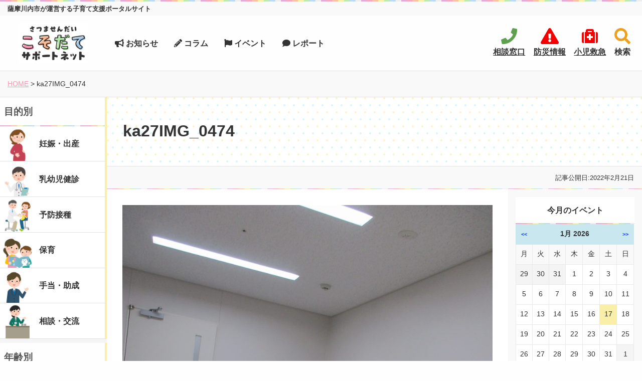

--- FILE ---
content_type: text/html; charset=UTF-8
request_url: https://www.kosodate-support-satsumasendai.jp/8398/ka27img_0474/
body_size: 64719
content:
<!DOCTYPE html>
<html dir="ltr" lang="ja"
	prefix="og: https://ogp.me/ns#" >
<head>
<meta charset="UTF-8">
<meta http-equiv="X-UA-Compatible" content="IE=edge"/>
<meta name="viewport" content="width=device-width, initial-scale=1">
<link rel="profile" href="http://gmpg.org/xfn/11">
<meta name="description" content="">

<!-- MapPress Easy Google Maps バージョン:2.54.6PRO (http://www.mappresspro.com/mappress) -->
<script type='text/javascript'>mapp = window.mapp || {}; mapp.data = [];</script>
<title>ka27IMG_0474 | さつませんだい こそだてサポートネット</title>

		<!-- All in One SEO 4.4.3 - aioseo.com -->
		<meta name="robots" content="max-image-preview:large" />
		<link rel="canonical" href="https://www.kosodate-support-satsumasendai.jp/8398/ka27img_0474/" />
		<meta name="generator" content="All in One SEO (AIOSEO) 4.4.3" />

		<!-- Global site tag (gtag.js) - Google Analytics -->
<script async src="https://www.googletagmanager.com/gtag/js?id=G-BQ9X0L3HV2"></script>
<script>
  window.dataLayer = window.dataLayer || [];
  function gtag(){dataLayer.push(arguments);}
  gtag('js', new Date());

  gtag('config', 'G-BQ9X0L3HV2');
</script>
		<meta property="og:locale" content="ja_JP" />
		<meta property="og:site_name" content="さつませんだい こそだてサポートネット | 薩摩川内市が運営する子育て支援ポータルサイト" />
		<meta property="og:type" content="article" />
		<meta property="og:title" content="ka27IMG_0474 | さつませんだい こそだてサポートネット" />
		<meta property="og:url" content="https://www.kosodate-support-satsumasendai.jp/8398/ka27img_0474/" />
		<meta property="article:published_time" content="2022-02-21T02:40:03+00:00" />
		<meta property="article:modified_time" content="2022-02-21T02:40:03+00:00" />
		<meta name="twitter:card" content="summary" />
		<meta name="twitter:title" content="ka27IMG_0474 | さつませんだい こそだてサポートネット" />
		<script type="application/ld+json" class="aioseo-schema">
			{"@context":"https:\/\/schema.org","@graph":[{"@type":"BreadcrumbList","@id":"https:\/\/www.kosodate-support-satsumasendai.jp\/8398\/ka27img_0474\/#breadcrumblist","itemListElement":[{"@type":"ListItem","@id":"https:\/\/www.kosodate-support-satsumasendai.jp\/#listItem","position":1,"item":{"@type":"WebPage","@id":"https:\/\/www.kosodate-support-satsumasendai.jp\/","name":"\u5bb6","description":"\u85a9\u6469\u5ddd\u5185\u5e02\u304c\u904b\u55b6\u3059\u308b\u5b50\u80b2\u3066\u652f\u63f4\u30dd\u30fc\u30bf\u30eb\u30b5\u30a4\u30c8","url":"https:\/\/www.kosodate-support-satsumasendai.jp\/"},"nextItem":"https:\/\/www.kosodate-support-satsumasendai.jp\/8398\/ka27img_0474\/#listItem"},{"@type":"ListItem","@id":"https:\/\/www.kosodate-support-satsumasendai.jp\/8398\/ka27img_0474\/#listItem","position":2,"item":{"@type":"WebPage","@id":"https:\/\/www.kosodate-support-satsumasendai.jp\/8398\/ka27img_0474\/","name":"ka27IMG_0474","url":"https:\/\/www.kosodate-support-satsumasendai.jp\/8398\/ka27img_0474\/"},"previousItem":"https:\/\/www.kosodate-support-satsumasendai.jp\/#listItem"}]},{"@type":"ItemPage","@id":"https:\/\/www.kosodate-support-satsumasendai.jp\/8398\/ka27img_0474\/#itempage","url":"https:\/\/www.kosodate-support-satsumasendai.jp\/8398\/ka27img_0474\/","name":"ka27IMG_0474 | \u3055\u3064\u307e\u305b\u3093\u3060\u3044 \u3053\u305d\u3060\u3066\u30b5\u30dd\u30fc\u30c8\u30cd\u30c3\u30c8","inLanguage":"ja","isPartOf":{"@id":"https:\/\/www.kosodate-support-satsumasendai.jp\/#website"},"breadcrumb":{"@id":"https:\/\/www.kosodate-support-satsumasendai.jp\/8398\/ka27img_0474\/#breadcrumblist"},"author":{"@id":"https:\/\/www.kosodate-support-satsumasendai.jp\/author\/ss_kosodate\/#author"},"creator":{"@id":"https:\/\/www.kosodate-support-satsumasendai.jp\/author\/ss_kosodate\/#author"},"datePublished":"2022-02-21T02:40:03+09:00","dateModified":"2022-02-21T02:40:03+09:00"},{"@type":"Organization","@id":"https:\/\/www.kosodate-support-satsumasendai.jp\/#organization","name":"\u3055\u3064\u307e\u305b\u3093\u3060\u3044 \u3053\u305d\u3060\u3066\u30b5\u30dd\u30fc\u30c8\u30cd\u30c3\u30c8","url":"https:\/\/www.kosodate-support-satsumasendai.jp\/"},{"@type":"Person","@id":"https:\/\/www.kosodate-support-satsumasendai.jp\/author\/ss_kosodate\/#author","url":"https:\/\/www.kosodate-support-satsumasendai.jp\/author\/ss_kosodate\/","name":"\u85a9\u6469\u5ddd\u5185\u5e02\u3000\u306a\u306a\u3044\u308d\u76f8\u8ac7\u5ba4","image":{"@type":"ImageObject","@id":"https:\/\/www.kosodate-support-satsumasendai.jp\/8398\/ka27img_0474\/#authorImage","url":"https:\/\/secure.gravatar.com\/avatar\/0b2bd3068c7970ae4265ba5ab59693ee?s=96&d=mm&r=g","width":96,"height":96,"caption":"\u85a9\u6469\u5ddd\u5185\u5e02\u3000\u306a\u306a\u3044\u308d\u76f8\u8ac7\u5ba4"}},{"@type":"WebSite","@id":"https:\/\/www.kosodate-support-satsumasendai.jp\/#website","url":"https:\/\/www.kosodate-support-satsumasendai.jp\/","name":"\u3055\u3064\u307e\u305b\u3093\u3060\u3044 \u3053\u305d\u3060\u3066\u30b5\u30dd\u30fc\u30c8\u30cd\u30c3\u30c8","description":"\u85a9\u6469\u5ddd\u5185\u5e02\u304c\u904b\u55b6\u3059\u308b\u5b50\u80b2\u3066\u652f\u63f4\u30dd\u30fc\u30bf\u30eb\u30b5\u30a4\u30c8","inLanguage":"ja","publisher":{"@id":"https:\/\/www.kosodate-support-satsumasendai.jp\/#organization"}}]}
		</script>
		<!-- All in One SEO -->

<meta name="dlm-version" content="4.9.3"><link rel='dns-prefetch' href='//use.fontawesome.com' />
<link rel='dns-prefetch' href='//s.w.org' />
<link rel="alternate" type="application/rss+xml" title="さつませんだい こそだてサポートネット &raquo; フィード" href="https://www.kosodate-support-satsumasendai.jp/feed/" />
<link rel="alternate" type="application/rss+xml" title="さつませんだい こそだてサポートネット &raquo; コメントフィード" href="https://www.kosodate-support-satsumasendai.jp/comments/feed/" />
		<script type="text/javascript">
			window._wpemojiSettings = {"baseUrl":"https:\/\/s.w.org\/images\/core\/emoji\/12.0.0-1\/72x72\/","ext":".png","svgUrl":"https:\/\/s.w.org\/images\/core\/emoji\/12.0.0-1\/svg\/","svgExt":".svg","source":{"concatemoji":"https:\/\/www.kosodate-support-satsumasendai.jp\/wp-includes\/js\/wp-emoji-release.min.js?ver=5.4.1"}};
			/*! This file is auto-generated */
			!function(e,a,t){var r,n,o,i,p=a.createElement("canvas"),s=p.getContext&&p.getContext("2d");function c(e,t){var a=String.fromCharCode;s.clearRect(0,0,p.width,p.height),s.fillText(a.apply(this,e),0,0);var r=p.toDataURL();return s.clearRect(0,0,p.width,p.height),s.fillText(a.apply(this,t),0,0),r===p.toDataURL()}function l(e){if(!s||!s.fillText)return!1;switch(s.textBaseline="top",s.font="600 32px Arial",e){case"flag":return!c([127987,65039,8205,9895,65039],[127987,65039,8203,9895,65039])&&(!c([55356,56826,55356,56819],[55356,56826,8203,55356,56819])&&!c([55356,57332,56128,56423,56128,56418,56128,56421,56128,56430,56128,56423,56128,56447],[55356,57332,8203,56128,56423,8203,56128,56418,8203,56128,56421,8203,56128,56430,8203,56128,56423,8203,56128,56447]));case"emoji":return!c([55357,56424,55356,57342,8205,55358,56605,8205,55357,56424,55356,57340],[55357,56424,55356,57342,8203,55358,56605,8203,55357,56424,55356,57340])}return!1}function d(e){var t=a.createElement("script");t.src=e,t.defer=t.type="text/javascript",a.getElementsByTagName("head")[0].appendChild(t)}for(i=Array("flag","emoji"),t.supports={everything:!0,everythingExceptFlag:!0},o=0;o<i.length;o++)t.supports[i[o]]=l(i[o]),t.supports.everything=t.supports.everything&&t.supports[i[o]],"flag"!==i[o]&&(t.supports.everythingExceptFlag=t.supports.everythingExceptFlag&&t.supports[i[o]]);t.supports.everythingExceptFlag=t.supports.everythingExceptFlag&&!t.supports.flag,t.DOMReady=!1,t.readyCallback=function(){t.DOMReady=!0},t.supports.everything||(n=function(){t.readyCallback()},a.addEventListener?(a.addEventListener("DOMContentLoaded",n,!1),e.addEventListener("load",n,!1)):(e.attachEvent("onload",n),a.attachEvent("onreadystatechange",function(){"complete"===a.readyState&&t.readyCallback()})),(r=t.source||{}).concatemoji?d(r.concatemoji):r.wpemoji&&r.twemoji&&(d(r.twemoji),d(r.wpemoji)))}(window,document,window._wpemojiSettings);
		</script>
		<style type="text/css">
img.wp-smiley,
img.emoji {
	display: inline !important;
	border: none !important;
	box-shadow: none !important;
	height: 1em !important;
	width: 1em !important;
	margin: 0 .07em !important;
	vertical-align: -0.1em !important;
	background: none !important;
	padding: 0 !important;
}
</style>
	<link rel='stylesheet' id='wp-block-library-css'  href='https://www.kosodate-support-satsumasendai.jp/wp-includes/css/dist/block-library/style.min.css?ver=5.4.1' type='text/css' media='all' />
<style id='wp-block-library-inline-css' type='text/css'>
.has-text-align-justify{text-align:justify;}
</style>
<link rel='stylesheet' id='contact-form-7-css'  href='https://www.kosodate-support-satsumasendai.jp/wp-content/plugins/contact-form-7/includes/css/styles.css?ver=5.3.2' type='text/css' media='all' />
<link rel='stylesheet' id='mappress-leaflet-css'  href='https://www.kosodate-support-satsumasendai.jp/wp-content/plugins/mappress-google-maps-for-wordpress/css/leaflet/leaflet.css?ver=1.4.0' type='text/css' media='all' />
<link rel='stylesheet' id='mappress-css'  href='https://www.kosodate-support-satsumasendai.jp/wp-content/plugins/mappress-google-maps-for-wordpress/css/mappress.css?ver=2.54.6PRO' type='text/css' media='all' />
<link rel='stylesheet' id='toc-screen-css'  href='https://www.kosodate-support-satsumasendai.jp/wp-content/plugins/table-of-contents-plus/screen.min.css?ver=2411.1' type='text/css' media='all' />
<style id='toc-screen-inline-css' type='text/css'>
div#toc_container {width: 100%;}
</style>
<link rel='stylesheet' id='foundation-css'  href='https://www.kosodate-support-satsumasendai.jp/wp-content/themes/base/css/foundation.css?ver=6.3.1' type='text/css' media='all' />
<link rel='stylesheet' id='base-style-css'  href='https://www.kosodate-support-satsumasendai.jp/wp-content/themes/base/style.css?ver=5.4.1' type='text/css' media='all' />
<link rel='stylesheet' id='app-css'  href='https://www.kosodate-support-satsumasendai.jp/wp-content/themes/base/css/app.css?ver=1.3' type='text/css' media='all' />
<link rel='stylesheet' id='pc-css'  href='https://www.kosodate-support-satsumasendai.jp/wp-content/themes/base/css/pc.css?ver=1.2' type='text/css' media='all' />
<link rel='stylesheet' id='fontawesome-css'  href='https://use.fontawesome.com/releases/v5.13.0/css/all.css?ver=5.4.1' type='text/css' media='all' />
<link rel='stylesheet' id='fancybox-css'  href='https://www.kosodate-support-satsumasendai.jp/wp-content/plugins/easy-fancybox/fancybox/1.5.4/jquery.fancybox.min.css?ver=5.4.1' type='text/css' media='screen' />
<link rel='stylesheet' id='jetpack_css-css'  href='https://www.kosodate-support-satsumasendai.jp/wp-content/plugins/jetpack/css/jetpack.css?ver=8.9.1' type='text/css' media='all' />
<script type='text/javascript' src='https://www.kosodate-support-satsumasendai.jp/wp-includes/js/jquery/jquery.js?ver=1.12.4-wp'></script>
<script type='text/javascript' src='https://www.kosodate-support-satsumasendai.jp/wp-includes/js/jquery/jquery-migrate.min.js?ver=1.4.1'></script>
<script type='text/javascript' src='https://www.kosodate-support-satsumasendai.jp/wp-includes/js/jquery/ui/core.min.js?ver=1.11.4'></script>
<script type='text/javascript' src='https://www.kosodate-support-satsumasendai.jp/wp-includes/js/jquery/ui/widget.min.js?ver=1.11.4'></script>
<script type='text/javascript' src='https://www.kosodate-support-satsumasendai.jp/wp-includes/js/jquery/ui/position.min.js?ver=1.11.4'></script>
<script type='text/javascript' src='https://www.kosodate-support-satsumasendai.jp/wp-includes/js/jquery/ui/mouse.min.js?ver=1.11.4'></script>
<script type='text/javascript' src='https://www.kosodate-support-satsumasendai.jp/wp-includes/js/jquery/ui/sortable.min.js?ver=1.11.4'></script>
<script type='text/javascript' src='https://www.kosodate-support-satsumasendai.jp/wp-includes/js/jquery/ui/datepicker.min.js?ver=1.11.4'></script>
<script type='text/javascript'>
jQuery(document).ready(function(jQuery){jQuery.datepicker.setDefaults({"closeText":"\u9589\u3058\u308b","currentText":"\u4eca\u65e5","monthNames":["1\u6708","2\u6708","3\u6708","4\u6708","5\u6708","6\u6708","7\u6708","8\u6708","9\u6708","10\u6708","11\u6708","12\u6708"],"monthNamesShort":["1\u6708","2\u6708","3\u6708","4\u6708","5\u6708","6\u6708","7\u6708","8\u6708","9\u6708","10\u6708","11\u6708","12\u6708"],"nextText":"\u6b21","prevText":"\u524d","dayNames":["\u65e5\u66dc\u65e5","\u6708\u66dc\u65e5","\u706b\u66dc\u65e5","\u6c34\u66dc\u65e5","\u6728\u66dc\u65e5","\u91d1\u66dc\u65e5","\u571f\u66dc\u65e5"],"dayNamesShort":["\u65e5","\u6708","\u706b","\u6c34","\u6728","\u91d1","\u571f"],"dayNamesMin":["\u65e5","\u6708","\u706b","\u6c34","\u6728","\u91d1","\u571f"],"dateFormat":"yy\u5e74mm\u6708d\u65e5","firstDay":1,"isRTL":false});});
</script>
<script type='text/javascript' src='https://www.kosodate-support-satsumasendai.jp/wp-includes/js/jquery/ui/menu.min.js?ver=1.11.4'></script>
<script type='text/javascript' src='https://www.kosodate-support-satsumasendai.jp/wp-includes/js/dist/vendor/wp-polyfill.min.js?ver=7.4.4'></script>
<script type='text/javascript'>
( 'fetch' in window ) || document.write( '<script src="https://www.kosodate-support-satsumasendai.jp/wp-includes/js/dist/vendor/wp-polyfill-fetch.min.js?ver=3.0.0"></scr' + 'ipt>' );( document.contains ) || document.write( '<script src="https://www.kosodate-support-satsumasendai.jp/wp-includes/js/dist/vendor/wp-polyfill-node-contains.min.js?ver=3.42.0"></scr' + 'ipt>' );( window.DOMRect ) || document.write( '<script src="https://www.kosodate-support-satsumasendai.jp/wp-includes/js/dist/vendor/wp-polyfill-dom-rect.min.js?ver=3.42.0"></scr' + 'ipt>' );( window.URL && window.URL.prototype && window.URLSearchParams ) || document.write( '<script src="https://www.kosodate-support-satsumasendai.jp/wp-includes/js/dist/vendor/wp-polyfill-url.min.js?ver=3.6.4"></scr' + 'ipt>' );( window.FormData && window.FormData.prototype.keys ) || document.write( '<script src="https://www.kosodate-support-satsumasendai.jp/wp-includes/js/dist/vendor/wp-polyfill-formdata.min.js?ver=3.0.12"></scr' + 'ipt>' );( Element.prototype.matches && Element.prototype.closest ) || document.write( '<script src="https://www.kosodate-support-satsumasendai.jp/wp-includes/js/dist/vendor/wp-polyfill-element-closest.min.js?ver=2.0.2"></scr' + 'ipt>' );
</script>
<script type='text/javascript' src='https://www.kosodate-support-satsumasendai.jp/wp-includes/js/dist/dom-ready.min.js?ver=91fc8f05178d5c6365aec778f840ae17'></script>
<script type='text/javascript' src='https://www.kosodate-support-satsumasendai.jp/wp-includes/js/dist/a11y.min.js?ver=45f739d280d1244f6cb498ed8f1bf042'></script>
<script type='text/javascript'>
/* <![CDATA[ */
var uiAutocompleteL10n = {"noResults":"\u898b\u3064\u304b\u308a\u307e\u305b\u3093\u3067\u3057\u305f\u3002","oneResult":"1\u4ef6\u306e\u7d50\u679c\u304c\u898b\u3064\u304b\u308a\u307e\u3057\u305f\u3002\u4e0a\u4e0b\u30ad\u30fc\u3092\u4f7f\u3063\u3066\u64cd\u4f5c\u3067\u304d\u307e\u3059\u3002","manyResults":"%d\u4ef6\u306e\u7d50\u679c\u304c\u898b\u3064\u304b\u308a\u307e\u3057\u305f\u3002\u4e0a\u4e0b\u30ad\u30fc\u3092\u4f7f\u3063\u3066\u64cd\u4f5c\u3067\u304d\u307e\u3059\u3002","itemSelected":"\u9805\u76ee\u3092\u9078\u629e\u3057\u307e\u3057\u305f\u3002"};
/* ]]> */
</script>
<script type='text/javascript' src='https://www.kosodate-support-satsumasendai.jp/wp-includes/js/jquery/ui/autocomplete.min.js?ver=1.11.4'></script>
<script type='text/javascript' src='https://www.kosodate-support-satsumasendai.jp/wp-includes/js/jquery/ui/resizable.min.js?ver=1.11.4'></script>
<script type='text/javascript' src='https://www.kosodate-support-satsumasendai.jp/wp-includes/js/jquery/ui/draggable.min.js?ver=1.11.4'></script>
<script type='text/javascript' src='https://www.kosodate-support-satsumasendai.jp/wp-includes/js/jquery/ui/button.min.js?ver=1.11.4'></script>
<script type='text/javascript' src='https://www.kosodate-support-satsumasendai.jp/wp-includes/js/jquery/ui/dialog.min.js?ver=1.11.4'></script>
<script type='text/javascript'>
/* <![CDATA[ */
var EM = {"ajaxurl":"https:\/\/www.kosodate-support-satsumasendai.jp\/wp-admin\/admin-ajax.php","locationajaxurl":"https:\/\/www.kosodate-support-satsumasendai.jp\/wp-admin\/admin-ajax.php?action=locations_search","firstDay":"1","locale":"ja","dateFormat":"yy\/mm\/dd","ui_css":"https:\/\/www.kosodate-support-satsumasendai.jp\/wp-content\/plugins\/events-manager\/includes\/css\/jquery-ui.min.css","show24hours":"1","is_ssl":"1","txt_search":"\u691c\u7d22","txt_searching":"\u691c\u7d22\u4e2d...","txt_loading":"\u8aad\u307f\u8fbc\u307f\u4e2d\u2026"};
/* ]]> */
</script>
<script type='text/javascript' src='https://www.kosodate-support-satsumasendai.jp/wp-content/plugins/events-manager/includes/js/events-manager.js?ver=5.99912'></script>
<script type='text/javascript' src='https://www.kosodate-support-satsumasendai.jp/wp-includes/js/jquery/ui/selectmenu.min.js?ver=1.11.4'></script>
<script type='text/javascript' src='https://www.kosodate-support-satsumasendai.jp/wp-includes/js/jquery/ui/tooltip.min.js?ver=1.11.4'></script>
<script type='text/javascript' src='https://www.kosodate-support-satsumasendai.jp/wp-includes/js/dist/vendor/moment.min.js?ver=2.22.2'></script>
<script type='text/javascript'>
moment.locale( 'ja', {"months":["1\u6708","2\u6708","3\u6708","4\u6708","5\u6708","6\u6708","7\u6708","8\u6708","9\u6708","10\u6708","11\u6708","12\u6708"],"monthsShort":["1\u6708","2\u6708","3\u6708","4\u6708","5\u6708","6\u6708","7\u6708","8\u6708","9\u6708","10\u6708","11\u6708","12\u6708"],"weekdays":["\u65e5\u66dc\u65e5","\u6708\u66dc\u65e5","\u706b\u66dc\u65e5","\u6c34\u66dc\u65e5","\u6728\u66dc\u65e5","\u91d1\u66dc\u65e5","\u571f\u66dc\u65e5"],"weekdaysShort":["\u65e5","\u6708","\u706b","\u6c34","\u6728","\u91d1","\u571f"],"week":{"dow":1},"longDateFormat":{"LT":"H:i","LTS":null,"L":null,"LL":"Y\u5e74n\u6708j\u65e5","LLL":"Y\u5e74n\u6708j\u65e5 g:i A","LLLL":null}} );
</script>
<script type='text/javascript'>
/* <![CDATA[ */
var WPFC = {"ajaxurl":"https:\/\/www.kosodate-support-satsumasendai.jp\/wp-admin\/admin-ajax.php?action=WP_FullCalendar","firstDay":"1","wpfc_theme":"","wpfc_limit":"3","wpfc_limit_txt":"more ...","timeFormat":"H:i","defaultView":"month","weekends":"true","header":{"left":"prev,next today","center":"title","right":"month,basicWeek,basicDay"},"wpfc_qtips":""};
/* ]]> */
</script>
<script type='text/javascript' src='https://www.kosodate-support-satsumasendai.jp/wp-content/plugins/wp-fullcalendar/includes/js/main.js?ver=1.6'></script>
<link rel='https://api.w.org/' href='https://www.kosodate-support-satsumasendai.jp/wp-json/' />
<link rel="EditURI" type="application/rsd+xml" title="RSD" href="https://www.kosodate-support-satsumasendai.jp/xmlrpc.php?rsd" />
<link rel="wlwmanifest" type="application/wlwmanifest+xml" href="https://www.kosodate-support-satsumasendai.jp/wp-includes/wlwmanifest.xml" /> 
<meta name="generator" content="WordPress 5.4.1" />
<link rel='shortlink' href='https://www.kosodate-support-satsumasendai.jp/?p=8413' />
<link rel="alternate" type="application/json+oembed" href="https://www.kosodate-support-satsumasendai.jp/wp-json/oembed/1.0/embed?url=https%3A%2F%2Fwww.kosodate-support-satsumasendai.jp%2F8398%2Fka27img_0474%2F" />
<link rel="alternate" type="text/xml+oembed" href="https://www.kosodate-support-satsumasendai.jp/wp-json/oembed/1.0/embed?url=https%3A%2F%2Fwww.kosodate-support-satsumasendai.jp%2F8398%2Fka27img_0474%2F&#038;format=xml" />
<style type='text/css'>img#wpstats{display:none}</style>	<style type="text/css">
			.site-title a,
		.site-description {
			color: #333333;
		}
		</style>
	<link rel="icon" href="https://www.kosodate-support-satsumasendai.jp/wp-content/uploads/2017/07/cropped-favicon-1.png" sizes="32x32" />
<link rel="icon" href="https://www.kosodate-support-satsumasendai.jp/wp-content/uploads/2017/07/cropped-favicon-1.png" sizes="192x192" />
<link rel="apple-touch-icon" href="https://www.kosodate-support-satsumasendai.jp/wp-content/uploads/2017/07/cropped-favicon-1.png" />
<meta name="msapplication-TileImage" content="https://www.kosodate-support-satsumasendai.jp/wp-content/uploads/2017/07/cropped-favicon-1.png" />

</head>

<body id="top" class="attachment attachment-template-default single single-attachment postid-8413 attachmentid-8413 attachment-jpeg">
<div class="off-canvas-wrapper">
<div class="off-canvas position-left" id="offCanvasLeft" data-off-canvas>
    <!-- Your menu or Off-canvas content goes here -->
    <div class="spmenu">
	<h3>目的別</h3>
	<ul class="sidemenu side-scene-menu">
		  <li class="menu-439">
	    <a href="https://www.kosodate-support-satsumasendai.jp/service/scene01/">
		    <div class="grid-x">
		    	<div class="small-2 medium-4 cell align-self-middle">
					<img src="https://www.kosodate-support-satsumasendai.jp/wp-content/uploads/2017/09/scene01-eye.png" alt="" width="600" height="600" />
		  		</div>
		  		<div class="small-10 medium-8 cell align-self-middle">
	      			<span>妊娠・出産</span>
	      		</div>
	      	</div>
	    </a>
	  </li>
		  <li class="menu-440">
	    <a href="https://www.kosodate-support-satsumasendai.jp/service/scene02/">
		    <div class="grid-x">
		    	<div class="small-2 medium-4 cell align-self-middle">
					<img src="https://www.kosodate-support-satsumasendai.jp/wp-content/uploads/2017/09/scene02-eye-600x600.png" alt="" width="600" height="600" />
		  		</div>
		  		<div class="small-10 medium-8 cell align-self-middle">
	      			<span>乳幼児健診</span>
	      		</div>
	      	</div>
	    </a>
	  </li>
		  <li class="menu-654">
	    <a href="https://www.kosodate-support-satsumasendai.jp/service/scene06/">
		    <div class="grid-x">
		    	<div class="small-2 medium-4 cell align-self-middle">
					<img src="https://www.kosodate-support-satsumasendai.jp/wp-content/uploads/2017/09/scene06-600x600.png" alt="" width="600" height="600" />
		  		</div>
		  		<div class="small-10 medium-8 cell align-self-middle">
	      			<span>予防接種</span>
	      		</div>
	      	</div>
	    </a>
	  </li>
		  <li class="menu-453">
	    <a href="https://www.kosodate-support-satsumasendai.jp/service/scene05/">
		    <div class="grid-x">
		    	<div class="small-2 medium-4 cell align-self-middle">
					<img src="https://www.kosodate-support-satsumasendai.jp/wp-content/uploads/2017/09/scene05-eye.png" alt="" width="600" height="600" />
		  		</div>
		  		<div class="small-10 medium-8 cell align-self-middle">
	      			<span>保育</span>
	      		</div>
	      	</div>
	    </a>
	  </li>
		  <li class="menu-443">
	    <a href="https://www.kosodate-support-satsumasendai.jp/service/scene04/">
		    <div class="grid-x">
		    	<div class="small-2 medium-4 cell align-self-middle">
					<img src="https://www.kosodate-support-satsumasendai.jp/wp-content/uploads/2017/09/scene04-eye.png" alt="" width="600" height="600" />
		  		</div>
		  		<div class="small-10 medium-8 cell align-self-middle">
	      			<span>手当・助成</span>
	      		</div>
	      	</div>
	    </a>
	  </li>
		  <li class="menu-444">
	    <a href="https://www.kosodate-support-satsumasendai.jp/service/scene03/">
		    <div class="grid-x">
		    	<div class="small-2 medium-4 cell align-self-middle">
					<img src="https://www.kosodate-support-satsumasendai.jp/wp-content/uploads/2017/09/scene03-eye.png" alt="" width="600" height="600" />
		  		</div>
		  		<div class="small-10 medium-8 cell align-self-middle">
	      			<span>相談・交流</span>
	      		</div>
	      	</div>
	    </a>
	  </li>
		</ul>

	<h3>年齢別</h3>
	<ul class="sidemenu side-scene-menu">
		  <li class="menu-709">
	    <a href="https://www.kosodate-support-satsumasendai.jp/life_stage/stage01/">
		    <div class="grid-x">
		    	<div class="small-2 medium-4 cell align-self-middle">
					<img src="https://www.kosodate-support-satsumasendai.jp/wp-content/uploads/2017/09/stage01.png" alt="" width="600" height="600" />
		  		</div>
		  		<div class="small-10 medium-8 cell align-self-middle">
	      			<span>妊娠・出産</span>
	      		</div>
	      	</div>
	    </a>
	  </li>
		  <li class="menu-710">
	    <a href="https://www.kosodate-support-satsumasendai.jp/life_stage/stage02/">
		    <div class="grid-x">
		    	<div class="small-2 medium-4 cell align-self-middle">
					<img src="https://www.kosodate-support-satsumasendai.jp/wp-content/uploads/2017/09/stage02.png" alt="" width="600" height="600" />
		  		</div>
		  		<div class="small-10 medium-8 cell align-self-middle">
	      			<span>0歳</span>
	      		</div>
	      	</div>
	    </a>
	  </li>
		  <li class="menu-711">
	    <a href="https://www.kosodate-support-satsumasendai.jp/life_stage/stage03/">
		    <div class="grid-x">
		    	<div class="small-2 medium-4 cell align-self-middle">
					<img src="https://www.kosodate-support-satsumasendai.jp/wp-content/uploads/2017/09/stage03.png" alt="" width="600" height="600" />
		  		</div>
		  		<div class="small-10 medium-8 cell align-self-middle">
	      			<span>1〜2歳</span>
	      		</div>
	      	</div>
	    </a>
	  </li>
		  <li class="menu-712">
	    <a href="https://www.kosodate-support-satsumasendai.jp/life_stage/stage04/">
		    <div class="grid-x">
		    	<div class="small-2 medium-4 cell align-self-middle">
					<img src="https://www.kosodate-support-satsumasendai.jp/wp-content/uploads/2017/09/stage04.png" alt="" width="600" height="600" />
		  		</div>
		  		<div class="small-10 medium-8 cell align-self-middle">
	      			<span>3歳</span>
	      		</div>
	      	</div>
	    </a>
	  </li>
		  <li class="menu-713">
	    <a href="https://www.kosodate-support-satsumasendai.jp/life_stage/stage05/">
		    <div class="grid-x">
		    	<div class="small-2 medium-4 cell align-self-middle">
					<img src="https://www.kosodate-support-satsumasendai.jp/wp-content/uploads/2017/09/stage05.png" alt="" width="600" height="600" />
		  		</div>
		  		<div class="small-10 medium-8 cell align-self-middle">
	      			<span>4〜5歳</span>
	      		</div>
	      	</div>
	    </a>
	  </li>
		  <li class="menu-714">
	    <a href="https://www.kosodate-support-satsumasendai.jp/life_stage/stage06/">
		    <div class="grid-x">
		    	<div class="small-2 medium-4 cell align-self-middle">
					<img src="https://www.kosodate-support-satsumasendai.jp/wp-content/uploads/2017/09/stage06.png" alt="" width="600" height="600" />
		  		</div>
		  		<div class="small-10 medium-8 cell align-self-middle">
	      			<span>小学生以上</span>
	      		</div>
	      	</div>
	    </a>
	  </li>
		  <li class="menu-715">
	    <a href="https://www.kosodate-support-satsumasendai.jp/life_stage/stage07/">
		    <div class="grid-x">
		    	<div class="small-2 medium-4 cell align-self-middle">
					<img src="https://www.kosodate-support-satsumasendai.jp/wp-content/uploads/2017/09/stage07.png" alt="" width="600" height="600" />
		  		</div>
		  		<div class="small-10 medium-8 cell align-self-middle">
	      			<span>保護者</span>
	      		</div>
	      	</div>
	    </a>
	  </li>
		</ul>
	
</div></div>
<div class="off-canvas-content" data-off-canvas-content>
<div id="page" class="site">

	<header id="masthead" class="site-header">
		
		<div class="top-line show-for-medium">
			<div class="grid-x grid-padding-x align-middle">
				<div class="cell">
					<p class="text-center medium-text-left">薩摩川内市が運営する子育て支援ポータルサイト</p>
				</div>
			</div>
		</div>


		
		<div class="ghead">
			
			<a class="menu-button show-for-small-only" data-toggle="offCanvasLeft" aria-expanded="false" aria-controls="offCanvasLeft"><i class="fa fa-bars" aria-hidden="true"></i></a>
			
			<div class="grid-x grid-padding-x grid-padding-y align-middle">
				<div class="small-12 medium-2 cell">
										   <p class="site-title text-center"><a href="https://www.kosodate-support-satsumasendai.jp/" rel="home"><img src="https://www.kosodate-support-satsumasendai.jp/wp-content/themes/base/images/logo.png" alt="さつませんだい こそだてサポートネット | 薩摩川内市が運営する子育て支援ポータルサイト" width="140" /></a></p>
											
				</div>
				
				<div id="archive-menu" class="small-12 medium-7 cell">
					
					  <ul id="menu-subnav" class=""><li class="menu-item menu-item-type-taxonomy menu-item-object-category menu-item-479"><a href="https://www.kosodate-support-satsumasendai.jp/category/information/"><i class="fa fa-bullhorn" aria-hidden="true"></i> お知らせ</a></li>
<li class="menu-item menu-item-type-taxonomy menu-item-object-category menu-item-1782"><a href="https://www.kosodate-support-satsumasendai.jp/category/column/"><i class="fa fa-pencil-alt" aria-hidden="true"></i> コラム</a></li>
<li class="menu-item menu-item-type-post_type_archive menu-item-object-event menu-item-480"><a href="https://www.kosodate-support-satsumasendai.jp/events/"><i class="fa fa-flag" aria-hidden="true"></i> イベント</a></li>
<li class="menu-item menu-item-type-taxonomy menu-item-object-category menu-item-719"><a href="https://www.kosodate-support-satsumasendai.jp/category/report/"><i class="fa fa-comment" aria-hidden="true"></i> レポート</a></li>
</ul>				</div>
				<div class="small-12 medium-3 cell flex-container flex-dir-row text-center button-menu">
					<div class="flex-child-auto">
						<a href="https://www.kosodate-support-satsumasendai.jp/8398/ka27img_0474/consultation-list/">
							<i class="fa fa-phone fa-2x green" aria-hidden="true"></i>
							<p>相談窓口</p>
						</a>
					</div>
					<div class="flex-child-auto">
						<a href="https://www.satsumasendai-bousai.jp/" target="_blank">
							<i class="fa fa-exclamation-triangle fa-2x red" aria-hidden="true"></i>
							<p>防災情報</p>
						</a>
					</div>
					<div class="flex-child-auto">
						<a href="https://www.city.satsumasendai.lg.jp/iryo_kenko_fukushi/kenko_iryo/2/6652.html" target="_blank">
							<i class="fa fa-medkit fa-2x red" aria-hidden="true"></i>
							<p>小児救急</p>
						</a>
					</div>
					<div class="flex-child-auto" data-open="searchModal1">
						<div class="search-button">
							<i class="fa fa-search fa-2x orange" aria-hidden="true"></i><p>検索</p>
						</div>
					</div>
					
					<div class="reveal" id="searchModal1" data-reveal data-animation-in="fade-in" data-animation-out="fade-out">
						<h3>検索フォーム</h3>
						<p class="lead">キーワードで検索</p>
						<form role="search" method="get" class="search-form form-inline" action="https://www.kosodate-support-satsumasendai.jp/">
        <div class="input-group">
            <label class="screen-reader-text" for="search-field">検索:</label>
            <input type="search" class="search-field input-group-field" placeholder="検索 &hellip;" value="" name="s" id="search-field" />
            <div class="input-group-button"><input type="submit" class="search-submit button" value="検索" /></div>
        </div>
    </form>						<button class="close-button" data-close aria-label="Close modal" type="button">
						  <span aria-hidden="true">&times;</span>
						</button>
					</div>					
				</div>
			</div>
		</div>

	</header>
			    <div class="breadcrumbs">
	    	<div class="grid-x grid-padding-x grid-padding-y">
	        	<div class="small-12 cell"><!-- Breadcrumb NavXT 7.2.0 -->
<span property="itemListElement" typeof="ListItem"><a property="item" typeof="WebPage" title="さつませんだい こそだてサポートネットへ移動" href="https://www.kosodate-support-satsumasendai.jp" class="home"><span property="name">HOME</span></a><meta property="position" content="1"></span> &gt; <span property="itemListElement" typeof="ListItem"><span property="name">ka27IMG_0474</span><meta property="position" content="2"></span></div>
	        </div>
	    </div>
			<div id="content" class="site-content">
<div class="grid-x align-stretch">
	<div class="small-12 medium-10 cell small-order-1 medium-order-2">
		<div id="primary" class="content-area">
			<main id="main" class="site-main" role="main">
			
			
<article id="post-8413" class="post-8413 attachment type-attachment status-inherit hentry">
	<header class="entry-header">
		<h1 class="entry-title">ka27IMG_0474</h1>		<div class="entry-meta">
			<div class="grid-x align-middle">
				<div class="small-12 medium-shrink cell">
					<div class="term-meta">
											</div>
				</div>
				<div class="small-12 medium-shrink cell">
					<div class="term-meta">
										</div>
				</div>
				<div class="small-12 medium-auto cell text-left medium-text-right">
					<span class="posted-on">記事公開日:<time class="entry-date published updated" datetime="2022-02-21T11:40:03+09:00">2022年2月21日</time></span>				</div>
			</div>			
		</div><!-- .entry-meta -->
		
		
	</header><!-- .entry-header -->
	<div class="grid-x grid-padding-x grid-padding-y">
		<div id="content-single-main" class="small-12 medium-9 cell">
			<div class="entry-content">
				
								
					<p class="attachment"><a href='https://www.kosodate-support-satsumasendai.jp/wp-content/uploads/2022/02/ka27IMG_0474-scaled.jpg'><img width="900" height="1200" src="https://www.kosodate-support-satsumasendai.jp/wp-content/uploads/2022/02/ka27IMG_0474-900x1200.jpg" class="attachment-medium size-medium" alt="" srcset="https://www.kosodate-support-satsumasendai.jp/wp-content/uploads/2022/02/ka27IMG_0474-900x1200.jpg 900w, https://www.kosodate-support-satsumasendai.jp/wp-content/uploads/2022/02/ka27IMG_0474-768x1024.jpg 768w, https://www.kosodate-support-satsumasendai.jp/wp-content/uploads/2022/02/ka27IMG_0474-1152x1536.jpg 1152w, https://www.kosodate-support-satsumasendai.jp/wp-content/uploads/2022/02/ka27IMG_0474-1536x2048.jpg 1536w, https://www.kosodate-support-satsumasendai.jp/wp-content/uploads/2022/02/ka27IMG_0474-scaled.jpg 1920w" sizes="(max-width: 900px) 100vw, 900px" /></a></p>
				
					
										
					
					
								

				
								
												
				
								
				
				
				<div id="social" class="radius">
    <div class="expanded button-group">
        <a class="button facebook" target="_blank" href="https://www.facebook.com/sharer/sharer.php?u=https://www.kosodate-support-satsumasendai.jp/8398/ka27img_0474/"><i class="fab fa-facebook" aria-hidden="true"></i></a>
        <a class="button twitter" target="_blank" href="https://twitter.com/share?url=ka27IMG_0474%20https://www.kosodate-support-satsumasendai.jp/8398/ka27img_0474/%20">
<i class="fab fa-twitter" aria-hidden="true"></i></a>
        <a class="button line show-for-small-only" target="_blank"  href="http://line.me/R/msg/text/?ka27IMG_0474%0D%0Ahttps://www.kosodate-support-satsumasendai.jp/8398/ka27img_0474/"><img src="https://www.kosodate-support-satsumasendai.jp/wp-content/themes/base/images/line.png" alt="さつませんだい こそだてサポートネット" width="12" /></a>
    </div>
</div>				
				
				
				<div class="text-center back-box">
					<a class="button" href="#" onclick="javascript:window.history.back(-1);return false;"><i class="fa fa-chevron-left" aria-hidden="true"></i> 前のページに戻る</a>
				</div>
				
			</div><!-- .entry-content -->
			
					
		</div>
		<div id="content-single-side" class="small-12 medium-3 cell gray_bg">
			<div class="grid-x grid-padding-x grid-padding-y">
			<section id="em_calendar-2" class="widget-odd widget-first widget-1 widget small-12 cell widget_em_calendar"><h3 class="widget-title text-center">今月のイベント</h3><div id="em-calendar-134" class="em-calendar-wrapper"><table class="em-calendar">
	<thead>
		<tr>
			<td><a class="em-calnav em-calnav-prev" href="/8398/ka27img_0474/?ajaxCalendar=1&#038;mo=12&#038;yr=2025" rel="nofollow">&lt;&lt;</a></td>
			<td class="month_name" colspan="5">1月 2026</td>
			<td><a class="em-calnav em-calnav-next" href="/8398/ka27img_0474/?ajaxCalendar=1&#038;mo=2&#038;yr=2026" rel="nofollow">&gt;&gt;</a></td>
		</tr>
	</thead>
	<tbody>
		<tr class="days-names">
			<td>月</td><td>火</td><td>水</td><td>木</td><td>金</td><td>土</td><td>日</td>
		</tr>
		<tr>
							<td class="eventless-pre">
										29									</td>
								<td class="eventless-pre">
										30									</td>
								<td class="eventless-pre">
										31									</td>
								<td class="eventless">
										1									</td>
								<td class="eventless">
										2									</td>
								<td class="eventless">
										3									</td>
								<td class="eventless">
										4									</td>
				</tr><tr>				<td class="eventless">
										5									</td>
								<td class="eventless">
										6									</td>
								<td class="eventless">
										7									</td>
								<td class="eventless">
										8									</td>
								<td class="eventless">
										9									</td>
								<td class="eventless">
										10									</td>
								<td class="eventless">
										11									</td>
				</tr><tr>				<td class="eventless">
										12									</td>
								<td class="eventless">
										13									</td>
								<td class="eventless">
										14									</td>
								<td class="eventless">
										15									</td>
								<td class="eventless">
										16									</td>
								<td class="eventless-today">
										17									</td>
								<td class="eventless">
										18									</td>
				</tr><tr>				<td class="eventless">
										19									</td>
								<td class="eventless">
										20									</td>
								<td class="eventless">
										21									</td>
								<td class="eventless">
										22									</td>
								<td class="eventless">
										23									</td>
								<td class="eventless">
										24									</td>
								<td class="eventless">
										25									</td>
				</tr><tr>				<td class="eventless">
										26									</td>
								<td class="eventless">
										27									</td>
								<td class="eventless">
										28									</td>
								<td class="eventless">
										29									</td>
								<td class="eventless">
										30									</td>
								<td class="eventless">
										31									</td>
								<td class="eventless-post">
										1									</td>
						</tr>
	</tbody>
</table></div></section><section id="em_widget-2" class="widget-even widget-2 widget small-12 cell widget_em_widget"><h3 class="widget-title text-center">近日開催のイベント</h3><ul><li>表示するイベントはありません。</li></ul></section>		<section id="recent-posts-3" class="widget-odd widget-3 widget small-12 cell widget_recent_entries">		<h3 class="widget-title text-center">最近の投稿</h3>		<ul>
											<li>
					<a href="https://www.kosodate-support-satsumasendai.jp/12421/">１２月　プレパパママ教室を開催しました</a>
									</li>
											<li>
					<a href="https://www.kosodate-support-satsumasendai.jp/12425/">１２月　マタニティヨガ教室を開催しました(＾◇＾)</a>
									</li>
											<li>
					<a href="https://www.kosodate-support-satsumasendai.jp/12429/">１２月　３か月児相談会を開催しました</a>
									</li>
											<li>
					<a href="https://www.kosodate-support-satsumasendai.jp/12427/">１２月　２か月児相談会を開催しました</a>
									</li>
											<li>
					<a href="https://www.kosodate-support-satsumasendai.jp/12423/">１２月　母親教室を開催しました</a>
									</li>
					</ul>
		</section><section id="widget_sp_image-10" class="widget-even widget-4 widget small-12 cell widget_sp_image"><a href="https://www.kosodate-support-satsumasendai.jp/boshimo/" target="_self" class="widget_sp_image-image-link"><img width="600" height="195" alt="母子手帳アプリ「母子モ」" class="attachment-full" style="max-width: 100%;" src="https://www.kosodate-support-satsumasendai.jp/wp-content/uploads/2017/10/app.png" /></a></section><section id="widget_sp_image-9" class="widget-odd widget-5 widget small-12 cell widget_sp_image"><a href="https://www.kosodate-support-satsumasendai.jp/support/1118/" target="_self" class="widget_sp_image-image-link"><img width="600" height="200" alt="子育てに関する利用者支援事業" class="attachment-full" style="max-width: 100%;" src="https://www.kosodate-support-satsumasendai.jp/wp-content/uploads/2017/10/kosodate-soudan.png" /></a></section><section id="widget_sp_image-11" class="widget-even widget-6 widget small-12 cell widget_sp_image"><a href="https://www.kosodate-support-satsumasendai.jp/support/4335/" target="_self" class="widget_sp_image-image-link"><img width="600" height="195" alt="赤ちゃん駅" class="attachment-full" style="max-width: 100%;" src="https://www.kosodate-support-satsumasendai.jp/wp-content/uploads/2019/07/babystation.png" /></a></section><section id="widget_sp_image-12" class="widget-odd widget-last widget-7 widget small-12 cell widget_sp_image"><a href="https://www.kosodate-support-satsumasendai.jp/furefure-kosodate-book/" target="_self" class="widget_sp_image-image-link"><img width="600" height="195" alt="フレフレ子育て読本" class="attachment-full" style="max-width: 100%;" src="https://www.kosodate-support-satsumasendai.jp/wp-content/uploads/2019/08/kosodate-book.png" /></a></section>			</div>
		</div>
	</div>


	
</article><!-- #post-## -->

			
			</main><!-- #main -->

			
		
		</div><!-- #primary -->
	</div>
	
	
<aside id="secondary" class="widget-area small-12 medium-2 cell small-order-2 medium-order-1" role="complementary">

		
	<h3 id="side-scene">目的別</h3>
	<ul class="sidemenu side-scene-menu">
		  <li class="menu-439">
	    <a href="https://www.kosodate-support-satsumasendai.jp/service/scene01/">
		    <div class="grid-x">
		    	<div class="small-2 medium-4 cell align-self-bottom">
					<img src="https://www.kosodate-support-satsumasendai.jp/wp-content/uploads/2017/09/scene01-eye.png" alt="" width="600" height="600" />
		  		</div>
		  		<div class="small-10 medium-8 cell align-self-middle">
	      			<span>妊娠・出産</span>
	      		</div>
	      	</div>
	    </a>
	  </li>
		  <li class="menu-440">
	    <a href="https://www.kosodate-support-satsumasendai.jp/service/scene02/">
		    <div class="grid-x">
		    	<div class="small-2 medium-4 cell align-self-bottom">
					<img src="https://www.kosodate-support-satsumasendai.jp/wp-content/uploads/2017/09/scene02-eye-600x600.png" alt="" width="600" height="600" />
		  		</div>
		  		<div class="small-10 medium-8 cell align-self-middle">
	      			<span>乳幼児健診</span>
	      		</div>
	      	</div>
	    </a>
	  </li>
		  <li class="menu-654">
	    <a href="https://www.kosodate-support-satsumasendai.jp/service/scene06/">
		    <div class="grid-x">
		    	<div class="small-2 medium-4 cell align-self-bottom">
					<img src="https://www.kosodate-support-satsumasendai.jp/wp-content/uploads/2017/09/scene06-600x600.png" alt="" width="600" height="600" />
		  		</div>
		  		<div class="small-10 medium-8 cell align-self-middle">
	      			<span>予防接種</span>
	      		</div>
	      	</div>
	    </a>
	  </li>
		  <li class="menu-453">
	    <a href="https://www.kosodate-support-satsumasendai.jp/service/scene05/">
		    <div class="grid-x">
		    	<div class="small-2 medium-4 cell align-self-bottom">
					<img src="https://www.kosodate-support-satsumasendai.jp/wp-content/uploads/2017/09/scene05-eye.png" alt="" width="600" height="600" />
		  		</div>
		  		<div class="small-10 medium-8 cell align-self-middle">
	      			<span>保育</span>
	      		</div>
	      	</div>
	    </a>
	  </li>
		  <li class="menu-443">
	    <a href="https://www.kosodate-support-satsumasendai.jp/service/scene04/">
		    <div class="grid-x">
		    	<div class="small-2 medium-4 cell align-self-bottom">
					<img src="https://www.kosodate-support-satsumasendai.jp/wp-content/uploads/2017/09/scene04-eye.png" alt="" width="600" height="600" />
		  		</div>
		  		<div class="small-10 medium-8 cell align-self-middle">
	      			<span>手当・助成</span>
	      		</div>
	      	</div>
	    </a>
	  </li>
		  <li class="menu-444">
	    <a href="https://www.kosodate-support-satsumasendai.jp/service/scene03/">
		    <div class="grid-x">
		    	<div class="small-2 medium-4 cell align-self-bottom">
					<img src="https://www.kosodate-support-satsumasendai.jp/wp-content/uploads/2017/09/scene03-eye.png" alt="" width="600" height="600" />
		  		</div>
		  		<div class="small-10 medium-8 cell align-self-middle">
	      			<span>相談・交流</span>
	      		</div>
	      	</div>
	    </a>
	  </li>
		</ul>
	
	<h3 id="side-stage" class="show-for-medium">年齢別</h3>
	<ul class="sidemenu side-stage-menu show-for-medium">
		  <li class="menu-709">
	    <a href="https://www.kosodate-support-satsumasendai.jp/life_stage/stage01/">
		    <div class="grid-x">
		    	<div class="small-2 medium-4 cell align-self-bottom">
					<img src="https://www.kosodate-support-satsumasendai.jp/wp-content/uploads/2017/09/stage01.png" alt="" width="600" height="600" />
		  		</div>
		  		<div class="small-10 medium-8 cell align-self-middle">
	      			<span>妊娠・出産</span>
	      		</div>
	      	</div>
	    </a>
	  </li>
		  <li class="menu-710">
	    <a href="https://www.kosodate-support-satsumasendai.jp/life_stage/stage02/">
		    <div class="grid-x">
		    	<div class="small-2 medium-4 cell align-self-bottom">
					<img src="https://www.kosodate-support-satsumasendai.jp/wp-content/uploads/2017/09/stage02.png" alt="" width="600" height="600" />
		  		</div>
		  		<div class="small-10 medium-8 cell align-self-middle">
	      			<span>0歳</span>
	      		</div>
	      	</div>
	    </a>
	  </li>
		  <li class="menu-711">
	    <a href="https://www.kosodate-support-satsumasendai.jp/life_stage/stage03/">
		    <div class="grid-x">
		    	<div class="small-2 medium-4 cell align-self-bottom">
					<img src="https://www.kosodate-support-satsumasendai.jp/wp-content/uploads/2017/09/stage03.png" alt="" width="600" height="600" />
		  		</div>
		  		<div class="small-10 medium-8 cell align-self-middle">
	      			<span>1〜2歳</span>
	      		</div>
	      	</div>
	    </a>
	  </li>
		  <li class="menu-712">
	    <a href="https://www.kosodate-support-satsumasendai.jp/life_stage/stage04/">
		    <div class="grid-x">
		    	<div class="small-2 medium-4 cell align-self-bottom">
					<img src="https://www.kosodate-support-satsumasendai.jp/wp-content/uploads/2017/09/stage04.png" alt="" width="600" height="600" />
		  		</div>
		  		<div class="small-10 medium-8 cell align-self-middle">
	      			<span>3歳</span>
	      		</div>
	      	</div>
	    </a>
	  </li>
		  <li class="menu-713">
	    <a href="https://www.kosodate-support-satsumasendai.jp/life_stage/stage05/">
		    <div class="grid-x">
		    	<div class="small-2 medium-4 cell align-self-bottom">
					<img src="https://www.kosodate-support-satsumasendai.jp/wp-content/uploads/2017/09/stage05.png" alt="" width="600" height="600" />
		  		</div>
		  		<div class="small-10 medium-8 cell align-self-middle">
	      			<span>4〜5歳</span>
	      		</div>
	      	</div>
	    </a>
	  </li>
		  <li class="menu-714">
	    <a href="https://www.kosodate-support-satsumasendai.jp/life_stage/stage06/">
		    <div class="grid-x">
		    	<div class="small-2 medium-4 cell align-self-bottom">
					<img src="https://www.kosodate-support-satsumasendai.jp/wp-content/uploads/2017/09/stage06.png" alt="" width="600" height="600" />
		  		</div>
		  		<div class="small-10 medium-8 cell align-self-middle">
	      			<span>小学生以上</span>
	      		</div>
	      	</div>
	    </a>
	  </li>
		  <li class="menu-715">
	    <a href="https://www.kosodate-support-satsumasendai.jp/life_stage/stage07/">
		    <div class="grid-x">
		    	<div class="small-2 medium-4 cell align-self-bottom">
					<img src="https://www.kosodate-support-satsumasendai.jp/wp-content/uploads/2017/09/stage07.png" alt="" width="600" height="600" />
		  		</div>
		  		<div class="small-10 medium-8 cell align-self-middle">
	      			<span>保護者</span>
	      		</div>
	      	</div>
	    </a>
	  </li>
		</ul>
		
	



	
</aside><!-- #secondary -->
	
</div>

	</div><!-- #content -->
	

	<aside class="banner-box">
		<div class="grid-container">
			<div class="grid-x grid-padding-x grid-padding-y">
				<section id="widget_sp_image-8" class="widget-odd widget-first widget-1 widget small-6 medium-3 cell widget_sp_image"><a href="https://www.kosodate-support-satsumasendai.jp/map/" target="_self" class="widget_sp_image-image-link"><img width="600" height="200" alt="子育て支援施設MAP" class="attachment-full" style="max-width: 100%;" src="https://www.kosodate-support-satsumasendai.jp/wp-content/uploads/2017/10/map.png" /></a></section><section id="widget_sp_image-5" class="widget-even widget-2 widget small-6 medium-3 cell widget_sp_image"><a href="https://www.city.satsumasendai.lg.jp/index.html" target="_blank" class="widget_sp_image-image-link"><img width="600" height="200" alt="薩摩川内市" class="attachment-full" style="max-width: 100%;" src="https://www.kosodate-support-satsumasendai.jp/wp-content/uploads/2017/07/sslogo.png" /></a></section><section id="widget_sp_image-4" class="widget-odd widget-3 widget small-6 medium-3 cell widget_sp_image"><a href="https://www.facebook.com/350vegelife/" id="vege350" target="_blank" class="widget_sp_image-image-link"><img width="600" height="200" alt="薩摩川内市 350ベジライフ宣言" class="attachment-full aligncenter" style="max-width: 100%;" src="https://www.kosodate-support-satsumasendai.jp/wp-content/uploads/2017/07/350.png" /></a></section><section id="widget_sp_image-7" class="widget-even widget-last widget-4 widget small-6 medium-3 cell widget_sp_image"><a href="https://satsumasendai.gr.jp" target="_blank" class="widget_sp_image-image-link"><img width="600" height="200" alt="薩摩川内観光物産ガイド" class="attachment-full aligncenter" style="max-width: 100%;" src="https://www.kosodate-support-satsumasendai.jp/wp-content/uploads/2017/07/coco.png" /></a></section>			</div>
		</div>	
	</aside>
	<footer id="colophon" class="site-footer">
		<div class="site-info">
			<div class="fnav show-for-medium">
				<div class="grid-x grid-padding-x grid-padding-y">
					<div class="cell shrink alin-self-middle text-center flogo">
						<p><strong><small>薩摩川内市子育て支援ポータルサイト</small></strong></p>
						<p><img width="180" height="90" src="https://www.kosodate-support-satsumasendai.jp/wp-content/themes/base/images/footer-logo.png" alt="さつませんだい こそだてサポートネット" /></p>
						<p><strong>薩摩川内市 川内保健センター</strong></p>
						<p class="tel"><i class="fa fa-phone" aria-hidden="true"></i> 0996-22-8811 / <i class="fa fa-fax" aria-hidden="true"></i> 0996-22-8038</p>
						<p><small>〒895-0055 鹿児島県薩摩川内市西開聞町6番10号<br />すこやかふれあいプラザ内</small></p>
					</div>
					<section id="nav_menu-2" class="widget-odd widget-last widget-first widget-1 widget auto cell widget_nav_menu"><h4 class="widget-title">目的別</h4><div class="menu-footer01-container"><ul id="menu-footer01" class="menu"><li class="menu-item menu-item-type-taxonomy menu-item-object-service menu-item-828"><a href="https://www.kosodate-support-satsumasendai.jp/service/scene01/">妊娠・出産</a></li>
<li class="menu-item menu-item-type-taxonomy menu-item-object-service menu-item-829"><a href="https://www.kosodate-support-satsumasendai.jp/service/scene02/">乳幼児健診</a></li>
<li class="menu-item menu-item-type-taxonomy menu-item-object-service menu-item-830"><a href="https://www.kosodate-support-satsumasendai.jp/service/scene06/">予防接種</a></li>
<li class="menu-item menu-item-type-taxonomy menu-item-object-service menu-item-831"><a href="https://www.kosodate-support-satsumasendai.jp/service/scene05/">保育</a></li>
<li class="menu-item menu-item-type-taxonomy menu-item-object-service menu-item-832"><a href="https://www.kosodate-support-satsumasendai.jp/service/scene04/">手当・助成</a></li>
<li class="menu-item menu-item-type-taxonomy menu-item-object-service menu-item-833"><a href="https://www.kosodate-support-satsumasendai.jp/service/scene03/">相談・交流</a></li>
</ul></div></section>					<section id="nav_menu-3" class="widget-odd widget-last widget-first widget-1 widget auto cell widget_nav_menu"><h4 class="widget-title">年齢別</h4><div class="menu-footer02-container"><ul id="menu-footer02" class="menu"><li class="menu-item menu-item-type-taxonomy menu-item-object-life_stage menu-item-834"><a href="https://www.kosodate-support-satsumasendai.jp/life_stage/stage01/">妊娠・出産</a></li>
<li class="menu-item menu-item-type-taxonomy menu-item-object-life_stage menu-item-835"><a href="https://www.kosodate-support-satsumasendai.jp/life_stage/stage02/">0歳</a></li>
<li class="menu-item menu-item-type-taxonomy menu-item-object-life_stage menu-item-836"><a href="https://www.kosodate-support-satsumasendai.jp/life_stage/stage03/">1〜2歳</a></li>
<li class="menu-item menu-item-type-taxonomy menu-item-object-life_stage menu-item-837"><a href="https://www.kosodate-support-satsumasendai.jp/life_stage/stage04/">3歳</a></li>
<li class="menu-item menu-item-type-taxonomy menu-item-object-life_stage menu-item-838"><a href="https://www.kosodate-support-satsumasendai.jp/life_stage/stage05/">4〜5歳</a></li>
<li class="menu-item menu-item-type-taxonomy menu-item-object-life_stage menu-item-839"><a href="https://www.kosodate-support-satsumasendai.jp/life_stage/stage06/">小学生以上</a></li>
<li class="menu-item menu-item-type-taxonomy menu-item-object-life_stage menu-item-840"><a href="https://www.kosodate-support-satsumasendai.jp/life_stage/stage07/">保護者</a></li>
</ul></div></section>					<section id="nav_menu-4" class="widget-odd widget-last widget-first widget-1 widget auto cell widget_nav_menu"><h4 class="widget-title">情報発信・サービス</h4><div class="menu-footer03-container"><ul id="menu-footer03" class="menu"><li class="menu-item menu-item-type-taxonomy menu-item-object-category menu-item-841"><a href="https://www.kosodate-support-satsumasendai.jp/category/information/">お知らせ</a></li>
<li class="menu-item menu-item-type-post_type_archive menu-item-object-event menu-item-843"><a href="https://www.kosodate-support-satsumasendai.jp/events/">イベント</a></li>
<li class="menu-item menu-item-type-taxonomy menu-item-object-category menu-item-842"><a href="https://www.kosodate-support-satsumasendai.jp/category/report/">レポート</a></li>
<li class="menu-item menu-item-type-post_type menu-item-object-page menu-item-1296"><a href="https://www.kosodate-support-satsumasendai.jp/boshimo/">母子手帳 アプリ</a></li>
<li class="menu-item menu-item-type-post_type menu-item-object-page menu-item-1297"><a href="https://www.kosodate-support-satsumasendai.jp/map/">子育て関連施設マップ</a></li>
</ul></div></section>					<section id="nav_menu-5" class="widget-odd widget-last widget-first widget-1 widget auto cell widget_nav_menu"><h4 class="widget-title">窓口・救急・防災</h4><div class="menu-footer04-container"><ul id="menu-footer04" class="menu"><li class="menu-item menu-item-type-post_type menu-item-object-page menu-item-846"><a href="https://www.kosodate-support-satsumasendai.jp/consultation-list/">相談窓口一覧</a></li>
<li class="menu-item menu-item-type-custom menu-item-object-custom menu-item-847"><a target="_blank" rel="noopener noreferrer" href="https://www.satsumasendai-bousai.jp">防災情報</a></li>
<li class="menu-item menu-item-type-custom menu-item-object-custom menu-item-848"><a target="_blank" rel="noopener noreferrer" href="https://www.city.satsumasendai.lg.jp/iryo_kenko_fukushi/kenko_iryo/2/6652.html">小児救急</a></li>
</ul></div></section>					
									</div>
			</div>
			<div class="copy-box">
				<div class="grid-x grid-padding-x grid-padding-y align-middle collapse">
					<div class="small-12 medium-7 cell">
						<ul class="vertical medium-horizontal menu"><li class="menu-item menu-item-type-post_type menu-item-object-page menu-item-50"><a href="https://www.kosodate-support-satsumasendai.jp/contact/">お問い合わせ</a></li>
<li class="menu-item menu-item-type-post_type menu-item-object-page menu-item-56"><a href="https://www.kosodate-support-satsumasendai.jp/sitemap/">サイトマップ</a></li>
<li class="menu-item menu-item-type-post_type menu-item-object-page menu-item-55"><a href="https://www.kosodate-support-satsumasendai.jp/privacy/">個人情報保護方針</a></li>
</ul>					
					</div>
					<div class="small-12 medium-5 cell">
						<p class="copy text-center medium-text-right">© Satsuma Sendai City. All rights reserved.</p>
					</div>
				</div>
			</div>
		</div><!-- .site-info -->
	</footer><!-- #colophon -->
	<p id="back-top"><a href="#"><i class="fa fa-caret-up"></i></a></p>
</div> <!--  off-canvas-wrapper -->
<script type='text/javascript'>
/* <![CDATA[ */
var wpcf7 = {"apiSettings":{"root":"https:\/\/www.kosodate-support-satsumasendai.jp\/wp-json\/contact-form-7\/v1","namespace":"contact-form-7\/v1"}};
/* ]]> */
</script>
<script type='text/javascript' src='https://www.kosodate-support-satsumasendai.jp/wp-content/plugins/contact-form-7/includes/js/scripts.js?ver=5.3.2'></script>
<script type='text/javascript'>
/* <![CDATA[ */
var tocplus = {"smooth_scroll":"1","visibility_show":"\u8868\u793a","visibility_hide":"\u975e\u8868\u793a","visibility_hide_by_default":"1","width":"100%"};
/* ]]> */
</script>
<script type='text/javascript' src='https://www.kosodate-support-satsumasendai.jp/wp-content/plugins/table-of-contents-plus/front.min.js?ver=2411.1'></script>
<script type='text/javascript'>
/* <![CDATA[ */
var dlmXHRtranslations = {"error":"An error occurred while trying to download the file. Please try again.","not_found":"\u30c0\u30a6\u30f3\u30ed\u30fc\u30c9\u304c\u5b58\u5728\u3057\u307e\u305b\u3093\u3002","no_file_path":"No file path defined.","no_file_paths":"\u30d5\u30a1\u30a4\u30eb\u30d1\u30b9\u304c\u6307\u5b9a\u3055\u308c\u3066\u3044\u307e\u305b\u3093\u3002","filetype":"Download is not allowed for this file type.","file_access_denied":"Access denied to this file.","access_denied":"Access denied. You do not have permission to download this file.","security_error":"Something is wrong with the file path.","file_not_found":"\u30d5\u30a1\u30a4\u30eb\u304c\u898b\u3064\u304b\u308a\u307e\u305b\u3093\u3002"};
/* ]]> */
</script>
<script type='text/javascript'>
const dlmXHR = {"xhr_links":{"class":["download-link","download-button"]},"prevent_duplicates":true,"ajaxUrl":"https:\/\/www.kosodate-support-satsumasendai.jp\/wp-admin\/admin-ajax.php"}; dlmXHRinstance = {}; const dlmXHRGlobalLinks = "https://www.kosodate-support-satsumasendai.jp/download/"; const dlmNonXHRGlobalLinks = []; dlmXHRgif = "https://www.kosodate-support-satsumasendai.jp/wp-includes/images/spinner.gif"; const dlmXHRProgress = "1"
</script>
<script type='text/javascript' src='https://www.kosodate-support-satsumasendai.jp/wp-content/plugins/download-monitor/assets/js/dlm-xhr.min.js?ver=4.9.3'></script>
<script type='text/javascript' src='https://www.kosodate-support-satsumasendai.jp/wp-content/themes/base/js/foundation.min.js?ver=6.3.0'></script>
<script type='text/javascript' src='https://www.kosodate-support-satsumasendai.jp/wp-content/themes/base/js/what-input.js?ver=4.0.4'></script>
<script type='text/javascript' src='https://www.kosodate-support-satsumasendai.jp/wp-content/themes/base/js/app.js?ver=2'></script>
<script type='text/javascript' src='https://www.kosodate-support-satsumasendai.jp/wp-content/plugins/easy-fancybox/vendor/purify.min.js?ver=5.4.1'></script>
<script type='text/javascript'>
/* <![CDATA[ */
var efb_i18n = {"close":"Close","next":"Next","prev":"Previous","startSlideshow":"Start slideshow","toggleSize":"Toggle size"};
/* ]]> */
</script>
<script type='text/javascript' src='https://www.kosodate-support-satsumasendai.jp/wp-content/plugins/easy-fancybox/fancybox/1.5.4/jquery.fancybox.min.js?ver=5.4.1'></script>
<script type='text/javascript'>
var fb_timeout, fb_opts={'autoScale':true,'showCloseButton':true,'margin':20,'pixelRatio':'false','centerOnScroll':true,'enableEscapeButton':true,'overlayShow':true,'hideOnOverlayClick':true,'minVpHeight':320,'disableCoreLightbox':'true','enableBlockControls':'true','fancybox_openBlockControls':'true' };
if(typeof easy_fancybox_handler==='undefined'){
var easy_fancybox_handler=function(){
jQuery([".nolightbox","a.wp-block-file__button","a.pin-it-button","a[href*='pinterest.com\/pin\/create']","a[href*='facebook.com\/share']","a[href*='twitter.com\/share']"].join(',')).addClass('nofancybox');
jQuery('a.fancybox-close').on('click',function(e){e.preventDefault();jQuery.fancybox.close()});
/* IMG */
						var unlinkedImageBlocks=jQuery(".wp-block-image > img:not(.nofancybox,figure.nofancybox>img)");
						unlinkedImageBlocks.wrap(function() {
							var href = jQuery( this ).attr( "src" );
							return "<a href='" + href + "'></a>";
						});
var fb_IMG_select=jQuery('a[href*=".jpg" i]:not(.nofancybox,li.nofancybox>a,figure.nofancybox>a),area[href*=".jpg" i]:not(.nofancybox),a[href*=".jpeg" i]:not(.nofancybox,li.nofancybox>a,figure.nofancybox>a),area[href*=".jpeg" i]:not(.nofancybox),a[href*=".png" i]:not(.nofancybox,li.nofancybox>a,figure.nofancybox>a),area[href*=".png" i]:not(.nofancybox),a[href*=".webp" i]:not(.nofancybox,li.nofancybox>a,figure.nofancybox>a),area[href*=".webp" i]:not(.nofancybox)');
fb_IMG_select.addClass('fancybox image');
var fb_IMG_sections=jQuery('.gallery,.wp-block-gallery,.tiled-gallery,.wp-block-jetpack-tiled-gallery,.ngg-galleryoverview,.ngg-imagebrowser,.nextgen_pro_blog_gallery,.nextgen_pro_film,.nextgen_pro_horizontal_filmstrip,.ngg-pro-masonry-wrapper,.ngg-pro-mosaic-container,.nextgen_pro_sidescroll,.nextgen_pro_slideshow,.nextgen_pro_thumbnail_grid,.tiled-gallery');
fb_IMG_sections.each(function(){jQuery(this).find(fb_IMG_select).attr('rel','gallery-'+fb_IMG_sections.index(this));});
jQuery('a.fancybox,area.fancybox,.fancybox>a').each(function(){jQuery(this).fancybox(jQuery.extend(true,{},fb_opts,{'transition':'elastic','transitionIn':'elastic','easingIn':'easeOutBack','transitionOut':'elastic','easingOut':'easeInBack','opacity':false,'hideOnContentClick':true,'titleShow':true,'titlePosition':'over','titleFromAlt':true,'showNavArrows':true,'enableKeyboardNav':true,'cyclic':false,'mouseWheel':'false'}))});
/* YouTube */
jQuery('a[href*="youtu.be/" i],area[href*="youtu.be/" i],a[href*="youtube.com/" i],area[href*="youtube.com/" i]' ).filter(function(){return this.href.match(/\/(?:youtu\.be|watch\?|embed\/)/);}).not('.nofancybox,li.nofancybox>a').addClass('fancybox-youtube');
jQuery('a.fancybox-youtube,area.fancybox-youtube,.fancybox-youtube>a').each(function(){jQuery(this).fancybox(jQuery.extend(true,{},fb_opts,{'type':'iframe','width':882,'height':495,'padding':0,'keepRatio':1,'aspectRatio':1,'titleShow':false,'titlePosition':'float','titleFromAlt':true,'onStart':function(a,i,o){var splitOn=a[i].href.indexOf("?");var urlParms=(splitOn>-1)?a[i].href.substring(splitOn):"";o.allowfullscreen=(urlParms.indexOf("fs=0")>-1)?false:true;o.href=a[i].href.replace(/https?:\/\/(?:www\.)?youtu(?:\.be\/([^\?]+)\??|be\.com\/watch\?(.*(?=v=))v=([^&]+))(.*)/gi,"https://www.youtube.com/embed/$1$3?$2$4&autoplay=1");}}))});
};};
jQuery(easy_fancybox_handler);jQuery(document).on('post-load',easy_fancybox_handler);
</script>
<script type='text/javascript' src='https://www.kosodate-support-satsumasendai.jp/wp-content/plugins/easy-fancybox/vendor/jquery.easing.min.js?ver=1.4.1'></script>
<script type='text/javascript' src='https://www.kosodate-support-satsumasendai.jp/wp-includes/js/wp-embed.min.js?ver=5.4.1'></script>
<script type='text/javascript' src='https://stats.wp.com/e-202603.js' async='async' defer='defer'></script>
<script type='text/javascript'>
	_stq = window._stq || [];
	_stq.push([ 'view', {v:'ext',j:'1:8.9.1',blog:'131605814',post:'8413',tz:'9',srv:'www.kosodate-support-satsumasendai.jp'} ]);
	_stq.push([ 'clickTrackerInit', '131605814', '8413' ]);
</script>
</body>
</html>


--- FILE ---
content_type: text/css
request_url: https://www.kosodate-support-satsumasendai.jp/wp-content/themes/base/css/app.css?ver=1.3
body_size: 29145
content:
:focus {
	outline: -webkit-focus-ring-color none
}
[type='text'], [type='password'], [type='date'], [type='datetime'], [type='datetime-local'], [type='month'], [type='week'], [type='email'], [type='number'], [type='search'], [type='tel'], [type='time'], [type='url'], [type='color'], textarea{
	font-size: .9rem
}
 .button.expanded,
 .button.alert,
    .button.alert:hover, .button.alert:focus,
  .button.success,
    .button.success:hover, .button.success:focus,
  .button.warning,
    .button.warning:hover, .button.warning:focus,
  .label.primary,
  .label.secondary,
  .label.alert,
  .label.success,
  .label.warning {
    color: #fefefe; }
a {
	-webkit-tap-highlight-color:rgba(0,0,0,0);
	color: #0036dd; text-decoration: underline; }
a:visited {
	color: #0036dd; }
a:hover {
	color: #0036dd; text-decoration: none; }
a:active {
	color: #0036dd; }

a[href^="tel:"] {
	cursor: default; color: #111111; text-decoration: none; }
	
a.button{text-decoration: none}
a.button:visited{color: #fefefe}
.label{font-weight: bold}
.gray_bg{background: #f9f9f9}
.yellow_bg{
	background:#fff9c2
}

.bage_bg{
	background-color: #fbf8f0;
}
.home .bage_bg{
	padding: 1rem 0
}
.green{color: #5ea04e}
.red{color: #f40000}
.orange{color: #ECA01D}
.button-menu a{color: #333;display: block;text-decoration: none;font-size: .8rem}
.button-menu p{font-weight: bold;}
pre{margin-bottom: 1rem}
dl{
	margin-left: 1.25rem;
}
dl.inline-list{
	display: table;
	width: 	100%;
	table-layout: fixed;
	margin-bottom: .5rem
}
dl.inline-list dt, dl.inline-list dd {
    display: block;
}
.notice{
	margin: 0.9375rem 0.9375rem 0;
}
.notice-section{
	background: #f8f9fa;	
}
.notice-section .grid-container{
	background: #fff;
}
.notice-section dl{
	display: table;
	width: 100%;
	table-layout: fixed;
	margin: 0;
}
.notice-title,
.notice-text{
	display: block;
	vertical-align: middle;
	padding: .5rem
}
.notice-title{
	width: 100%;
	background: #f783ac;
	color: #f9f9f9;	
	text-align: center;
}

.notice-text ul {
	margin: 0;
	list-style: none;
}
.notice-text ul li{
	padding: .5rem;
}
.notice-section p{
	margin: 0;
}

.callout dl,
.card-section dl,
.card-section ul,
.callout ul,
.callout ol{margin-left: 0}
table{margin-bottom: 2rem;font-size: .95rem;table-layout: fixed; width: 100%}
table thead th{
	text-align: center;
	background: #f9efa8;
    border-color: #f9efa8;
    border-right-color: #efddad;
}
table thead th:last-child{
	border-right-color: #f9efa8
}
table tbody th{}
table thead, table tbody, table tfoot,tr{border: none!important}
table dl{line-height: 1.3;margin-bottom: .5rem; margin-left: 0}
table ul{margin-left: 0}
th, td {
    border: 1px solid #e9e9e9;
}
table tbody th{
	background-color: #f8f8f8
}
table tbody tr:nth-child(even){
	background: #fff;
}
tfoot{
	font-size: .8rem
}
h1,.h1,h2,.h2,h3,.h3,h4,.h4,h5,.h5,h6,.h6{font-weight: bold}
h1 small, .h1 small, h2 small, .h2 small, h3 small, .h3 small, h4 small, .h4 small, h5 small, .h5 small, h6 small, .h6 small{
	color: #555
}
body {
    font-family: /*a-otf-ud-shin-go-pr6n , */"ヒラギノ角ゴ Pro W3", "Hiragino Kaku Gothic Pro", メイリオ, Meiryo, sans-serif, Arial;
    -webkit-font-smoothing: antialiased;
    text-size-adjust: 100%;
}

#masthead{
	border-bottom: 1px solid #E2E2E2;
}
.top-line{
    font-size: .8rem;
    font-weight: bold;
    padding: .5rem 0 0.2rem;
    background-image: url(../images/color-line.png);
    background-repeat: repeat-x;
    background-position: left top;
    background-size: 80px;
    background-color: #f9f9f9;
}
#masthead h1,
#masthead p,
#masthead ul,
#masthead .button{margin: 0}
.site-title a{
	display: inline-block
}
.search-button{
	cursor: pointer;
	font-size: .8rem
}
.breadcrumbs{
	background: #f9f9f9;
	margin: 0;
	font-size: .7rem;
	border-bottom: 1px solid #E2E2E2;
}

#content{
	background: #f9f9f9
}
#main{background: #fff}

.emergency{
	border:1px solid #f5c6cb;
	background-color: #f8d7da;
	margin: 0.9375rem 0.9375rem 0;
}
.emergency dl{
	margin: 0;
}
.emergency dt{
	background-color: #f5c6cb;	
	margin: 0;
}

.emergency dt,.emergency dd{
	padding: .5rem;
}
.emergency dt,
.emergency a{
	color: #721c24;
	font-weight: bold;
}

.emergency ul{
	list-style: none;
	margin-left: 0;
	margin-bottom: .3rem;
}
.page-header,
.entry-header{
	padding:0 0 2px;
	margin: 0;

    background-image: url(../images/color-line.png);
    background-repeat: repeat-x;
    background-position: left bottom;
    background-size: 80px;

}
.search .entry-header{
	background: none;
	margin-bottom: .5rem
}

.entry-title{
	padding: 1rem;
	background-image: url(../images/bg_dot02.png);
	margin: 0
}

.search article{
	padding: 1rem;
	border-bottom: 1px solid #e6e6e6;
}
.search .entry-title{
	font-size: 1rem;
	background-image: none;
	padding: 0;	
	margin-bottom: 1rem
}

.archive .entry-title{
	font-size: 1rem;
	background-image: none;
	padding: 0;
}
.archive .page-header{
	padding: 0rem 0 2px
}
.search .page-title,
.archive .page-title{
	margin: 0;
	padding: 1rem;
	background-image: url(../images/bg_dot02.png);
}

.archive .archive-list{
	list-style: none;
	margin:0 0 1rem;
}


.archive .archive-list li{
	border-bottom: 1px solid #E2E2E2;
	padding: 1rem
}



.archive-description{
	padding: .5rem 1rem;
	background: #fff;
	border-bottom: 1px solid #E2E2E2
}
.archive-description p{margin: 0}
.archive .term-meta{
	padding: 0
}
.archive .archive-list .excerpt,
.archive .archive-list .meta,
.archive .archive-list .meta .h6{
	font-size: .8rem	
}
.archive .archive-list .excerpt p{margin: .5rem 0 0}
.archive .term-meta .button,
.entry-meta .button{margin: 0;font-weight: bold}
.archive .post-date{
	padding: .5rem 2rem;
	font-size: .7rem
}
.entry-meta{
	padding: .8rem .5rem;
	font-size: .5rem;
	border-top:1px solid #E2E2E2;
	background-color: #f9f9f9;
	
}
.term-meta{
	margin-bottom: .1rem
}
.term-meta > span{display: inline-block}
.entry-content .excerpt p{
	font-size: .8rem;
	line-height: 1.3;
	margin: 0
}
.ss_section h5{font-size: .9rem}
.entry-content .ss_section p{margin: 0;line-height: 1.3;font-size: .8rem}
.life_stage,
.life_stage_label,
span.service{
	font-size: .5rem
}
.life_stage_label{
	display: inline-block;
	padding: 0.33333rem 0.5rem;
	line-height: 1;
	white-space: nowrap;
	cursor: default;
	background: #ebebeb;
	vertical-align: middle;
	font-weight: bold;
}
.life_stage{
	display: inline-block;
    padding: 0.33333rem 0.5rem;
    line-height: 1;
    white-space: nowrap;
    cursor: default;
    background: #F896B3;
    color: #fefefe;
    vertical-align: middle;
    font-weight: bold;
    border-left: 1px solid #ec809f;
}
span.service{
	vertical-align: middle;
	border-left: 1px solid #589258;
	border-radius: 0
}
span.service.first,
.life_stage.first{
	border:none	
}

.entry-content{
	padding: 1rem 0;
	background: #fff;
}
.entry-content section{
	margin-bottom: 1.5rem
}
.entry-content h2, .entry-content .h2{
	font-weight: bold;
	background: #fff;
	padding: .6rem;
	border: 3px solid #333;
	margin-bottom: 1.5rem;
}
.entry-content h3, .entry-content .h3{
	font-weight: bold;
	line-height: 2;
	margin-bottom: 1.5rem;
	border-bottom: 3px solid #e9e9e9;
	position: relative;
}

.entry-content h3:after, .entry-content .h3:after{
	content: "";
	position: absolute;
	bottom: -3px;
	left: 0;
	width: 200px;
	height: 3px;
	background-color: #fa95b3;
}

.entry-content h4{
	border-left: 5px solid #fa95b3;
	background: #f9f9f9;
	padding: .3rem .5rem;
	margin-bottom: 1rem
}

.entry-content h5{
	border-bottom: 2px solid #e9e9e9;
	margin-bottom: 1rem
}

.entry-content p{
	line-height: 1.8;
	margin-bottom: 1.3rem
}
.entry-content .callout p{
	margin-bottom: .3rem
}
.entry-content table p,
.entry-content dl p{
	margin-bottom: 1rem
}
ul.files,
.entry-content ol,
.entry-content ul{
	list-style: none;
}
.entry-content ul,
.entry-content ol{
	list-style-position: inside
}
.entry-content > ul,
.entry-content > ol{
	margin-bottom: 1.5rem
}

ul.files li,
.entry-content ul li{
	margin-bottom: .3rem
}
ul.files li:before,
.entry-content ul li:before{
    content: "\f111";
    position: relative;
    display: inline-block;
    font-family: "Font Awesome 5 Free";
    font-style: normal;
    font-weight: normal;
    -webkit-font-smoothing: antialiased;
    -moz-osx-font-smoothing: grayscale;
    padding-right: .3rem;
    color: #F896B3;
    font-size: 70%;
    top: -3px;	
}

.entry-content ul li li:before{
	color: #77b16c;
}
.entry-content ol li li:before{
	background-color:  #77b16c;
}
.entry-content ol {
    counter-reset: li;
    list-style: none;
}

.entry-content ol li {
    margin-bottom: 10px;
    padding-bottom: 3px;
    position: relative;
    padding-left: 24px;
}
.entry-content ul li:last-child,
.entry-content ol li:last-child{margin-bottom: 0}
.entry-content ol li:before {
    color: #fff;
    counter-increment: li;
    content: counter(li) "";
    background: #F896B3;
    border-radius: 50%;
    margin-right: .5rem;
    padding: 0px 5px 0px;
    font-size: 70%;
    position: absolute;
    left: 0px;
    top: 2px;
}


.entry-content dd{
	margin-bottom: .3rem
}
.contents-menu a{
	display: block;
	padding: 2rem 1rem;
	border: 1px solid #E2E2E2;
	color: #333;
	text-decoration: none;
	font-weight: bold;
	position: relative
}
.contents-menu a:hover{
	opacity: .8;
	background: #fdffec
}

.contents-menu a:after{
	content: "\f054";
    width: 12px;
    height: 20px;
    margin: auto;
    position: absolute;
    top: 0;
    right: 18px;
    bottom: 4px;
    display: inline-block;
    font: normal normal normal 20px/1 "Font Awesome 5 Free";
    font-size: 1rem;
    text-rendering: auto;
    -webkit-font-smoothing: antialiased;
    -moz-osx-font-smoothing: grayscale;
    color: inherit;
    text-decoration: none;
    line-height: 20px;
}


.contents-menu a span{
	display: block
}
.news-menu dl{
	border-bottom: 1px dotted #E2E2E2
}
.news-menu span.posted-on,
.term-meta .posted-on{
	font-size: .8rem
}


#secondary{
	background: #f5f5f5
}
.spmenu h3,
#secondary h3{
	color: #555;
	font-size: 1.2rem;
	margin: 0;
	padding:1rem .5rem;
    background-color: #fefefe;
    background-image: url(../images/color-line.png);
    background-repeat: repeat-x;
    background-position: left bottom;
    background-size: 80px;
    border-right: 4px solid #f9efa8
}
#secondary a{display: block}

.sidemenu {margin: 0 0 .5rem 0;}
.sidemenu li{display: block}
.sidemenu li a{display: block;border-bottom: 1px solid #E2E2E2;font-weight: bold; text-decoration: none;color: #333333;background: #fff;border-right: 4px solid #f9efa8;}
.sidemenu li a:hover{background: #fdffec}
.sidemenu li a span{padding: 1rem .5rem;display: block}



.widget_sp_image a{display: block;border: 3px solid  #eee}

#social{margin: 2rem 0 1rem;padding: 1rem;background: #f9f9f9}
#social .button-group{ margin:0 }
#social a{margin-bottom: 0;color: #fff}
#social a.facebook{background: #3b5998;}
#social a.twitter{background: #55acee;}
#social a.line{background: #00B900}

.contact-box{

}
.contact-box .card-divider{
    background-size: 28px 28px;
    background-color: #fff59f;
    background-image: linear-gradient(-45deg, #fff9c2 25%, #fff59f 25%, #fff59f 50%, #fff9c2 50%, #fff9c2 75%, #fff59f 75%, #fff59f);
}

.single-post-navigation{
	margin-bottom: 1rem;
	padding: 0;
    position: relative;
    background-size: 28px 28px;
    background-color: #f2f2f2;
    background-image: linear-gradient(-45deg, #f2f2f2 25%, #f9f9f9 25%, #f9f9f9 50%, #f2f2f2 50%, #f2f2f2 75%, #f9f9f9 75%, #f9f9f9);	
}
.single-post-navigation p,
.single-post-navigation a{padding: 1rem;display: block}
.site-footer{
    background-image: url(../images/color-line.png);
    background-repeat: repeat-x;
    background-position: left top;
    background-size: 80px;
}
.site-footer ul{margin: 0}
.fnav{

}
.copy-box{
	background: #23282d;
	color: #f5f5f5;
	font-size: .7rem;
}
.copy-box a{
	color: #f5f5f5
}
footer p{margin: 0}


.card.small .card-divider{
	padding: .5rem 1rem;
}



.card-divider{background: #fefefe;font-weight: bold;border-bottom: 1px solid #e6e6e6}
.card-divider a{font-weight: bold}
.card.warning .card-divider{background: }



.small-notice{
	font-size: .8rem;
}

.yellow-notice{
	background: linear-gradient(transparent 80%, #ffff66 20%);
	font-weight: bold;
}

.green-notice{
	background: linear-gradient(transparent 80%, #66FFCC 20%);
	font-weight: bold;
}

.blue-notice{
	background: linear-gradient(transparent 80%, #66ccff 20%);
	font-weight: bold;
}

.red-notice{
	background: linear-gradient(transparent 80%, #ffceff 20%);
	font-weight: bold;
}

span.service{background-color: #5ea04e}
.term-meta-mb{margin-bottom: .3rem}

.event-card .card-section{padding: 0}
.card-section dl{
	padding: .5rem 1rem;
	margin: 0;
	border-bottom: 1px dashed #e6e6e6
}
.card-section dl:last-child{border: none}

.mokuji .card-section{
	padding: 0
}
.mokuji .card-section dl{
	padding: 0;
	border: none;
}
.mokuji dd{
	margin: 0;
	font-size: 90%;
	padding: .5rem 1rem;
	border-bottom: 1px dashed #e6e6e6;
}
.mokuji dd:last-child{
	border: none;
}
.mokuji dd:before{
	content: "\f0c8";
    position: relative;
    display: inline-block;
    font-family: "Font Awesome 5 Free";
    font-style: normal;
    font-weight: normal;
    -webkit-font-smoothing: antialiased;
    -moz-osx-font-smoothing: grayscale;
    padding-right: .3rem;
    font-size: 70%;
    top: -3px;
}
.mokuji .card-footer{
	background: #f1f1f1;
	padding: 1rem;
}
.mokuji .download-link{
	margin: 0;
	font-weight: bold;
}
.callout{
	border: 1px solid #e6e6e6
}
.group-callout{font-size: .9rem}
.group-callout p.h6{margin: 0}
.group-callout dl dt i{
	color: #F896B3;
}

.group-callout dl dd{
	padding-left: 1rem;
}
.notice-callout li{margin-bottom: .2rem;}
.notice-callout li:last-child{margin: 0}
.callout.alert{
	border: solid 2px #F37176;
    background: #F5EFEF;
    border-radius: 0
}

.servicelist{
	margin-bottom: 2rem;
	padding: 0
}

.servicelist li{margin-bottom: .5rem;border-bottom: 1px dotted #e6e6e6}
.servicelist li:last-child{margin-bottom: 0}
.servicelist li a{font-size: 1rem;padding:0 .5rem .5rem;text-decoration: none;}

.scene-box{
	padding: 0 0 1rem;
	margin-bottom: 1rem;
	border-bottom: 1px dotted #e6e6e6;
}
.scene-box:last-child{border: none}
.scene-box a{font-size: 1rem;font-weight: bold;text-decoration: none}

.scene-box a:before{
    content: "\f111";
    position: relative;
    display: inline-block;
    font-family: "Font Awesome 5 Free";
    font-style: normal;
    font-weight: normal;
    -webkit-font-smoothing: antialiased;
    -moz-osx-font-smoothing: grayscale;
    padding-right: .3rem;
    color: #F896B3;
    font-size: 70%;
    top: -3px;	
}
.form-element .medium-8 {
    margin: 1rem 0;
    border-bottom: 1px solid #e6e6e6;
}
.contact-tel {
    font-family: sans-serif;
    font-size: 1.3rem;
    font-weight: bold;
    letter-spacing: -0.5px;
    margin: 0;
}
span.wpcf7-list-item {
    margin: 0;
}

.table-wrap{
	padding: 1rem 1rem;
	width: 100%;
}
.table-spot-type table{
	font-size: .80rem
}
.table-spot-type table thead th{text-align: center;background: #faefa7;border: 1px solid #faefa7}

.em-pagination,
.wp-pagenavi{
	display: block;
	text-align: center;
	margin: .5rem 0 1rem;
}
.em-pagination a,
.wp-pagenavi a{
	background: #faefa7;
	text-decoration: none
	
}
.em-pagination span,
.wp-pagenavi span{
    background: #faefa7;
    color: #fefefe;
}
.em-pagination span.current,
.wp-pagenavi span.current{
	background: #333;
	color: #fefefe
}
.em-pagination span,
.em-pagination a,
.wp-pagenavi a,
.wp-pagenavi span{
	color: #333;
	line-height: 1;
	margin: 0 .1rem;
	border-radius: 2px;
	padding: .8rem 1rem;
	display: inline-block;
    transition: background-color 0.25s ease-out, color 0.25s ease-out;
}
.em-pagination a:hover,
.wp-pagenavi a:hover{
	background-color: #333;
	color: #fefefe
}



.em-calendar{margin: 0;text-align: center;font-size: .9rem}
.em-calendar thead td{
	text-align: center;
	font-weight: bold;
    background: #C8E7EE;
    border-color: #C8E7EE;
}
table.em-calendar tbody th,
table.em-calendar tbody td{
	padding-left: 0;
	padding-right: 0;
}

.eventful-today{
	background: #f9f1a7;
}
.eventful-today a{
	color: #fff;
	text-decoration: none;
	border-radius: 50%;
	background: #F19DAE;
	padding: .3rem .2rem;
	font-weight: bold
}
.em-calendar .days-names td{background: #f9f9f9}

.em-calendar a.em-calnav{font-size: .7rem;text-decoration: none;}

.widget_em_widget ul{list-style: none; margin: 0}
.widget_em_widget ul>li{position: relative;padding: .5rem; border-bottom: 1px dotted #E2E2E2;background: #fff;line-height: 1.3}
.widget_em_widget ul li a{text-decoration: none;margin-bottom: .3rem;font-weight: bold}
.widget_em_widget ul>li:last-child{border-bottom: none}
.widget_em_widget ul li ul li{padding: 0.5rem 0 0 0;font-size: .8rem;border: none;}
.widget_em_calendar h3,
.widget_em_widget h3,
.widget_recent_entries h3{
	background-color: #fff;
	margin: 0;
	padding: 1rem;
    background-image: url(../images/color-line.png);
    background-repeat: repeat-x;
    background-position: left bottom;
    background-size: 80px;
}
.widget_recent_entries ul{margin: 0; list-style: none;background: #fff;}
.widget_recent_entries ul li{border-bottom: 1px dotted #E2E2E2}
.widget_recent_entries ul li a{
	display: block;
	padding: .5rem;
    text-decoration: none;
    font-weight: bold;
}


.event-box{
	border:1px solid #E2E2E2;
	margin:0 0 1rem;
	padding: .5rem
}
.event-box a{text-decoration: none}

.event-meta {
    display: block;
    line-height: 1;
    background: #f9f9f9;
    margin-bottom: .5rem
}

.event-box .day-box{
	border-right: 1px solid #E2E2E2;
}

.event-box .month {
	font-weight: bold;
	font-size: .8rem;
	padding: 0 0.5rem 0 0;
	color: #636363;
}
.event-box .day {
	font-weight: bold;
	font-size: .9rem;
	padding: 0 0.5rem 0 0;
	color: #ec809e;
}
.event-box .text-box{
	padding: 0 0 0 .5rem
}

.event-box .event-time-info,
.event-box .event-location-info{
    font-size: .7rem;
    display: block;
    font-weight: bold;
    color: #636363;	
}

.event-status {
    line-height: 1;
    padding: 0 0.5rem 0 0;
    display: inline-block;
}
.event-status .label{font-size: .6rem;padding: .3rem .4rem}
.event-menu .button{margin: 0;color: #fefefe}
.event-menu .event-list-title{margin:.3rem 0;border: none;line-height: 1}
.event-menu .event-list-title:after{display: none}
.event-menu .event-list-title a{ color: #555;font-weight: bold;font-size: .8rem}
.event-menu .event-list-title a:hover{
	color: #0036dd;
}
.event-box .excerpt p{font-size: .7rem;margin:0 0 .5rem 0; line-height: 1.5}
.event-box figure.thumb{
	max-height: 100px;
	overflow: hidden
}

.event-single-img{margin-bottom: .5rem;padding: .5rem; background: #f9f9f9}

.eventful-pre,
.eventful-post,
.eventful{
   background: #F19DAE;	
}
.eventless-today{
	background: #f9efa8
}
.eventful-pre a,
.eventful-post a,
.eventful a{
    color: #fff;
    font-weight: bold;
    text-decoration: none
}
.eventless-post,
.eventless-pre{
	background: #f4f4f4
}

.news-menu .default-thumb,
.colum-menu .default-thumb,
.report-menu .default-thumb{
	padding: 4px;
	background: #f9f9f9
}
.news-menu .text-box,
.colum-menu .text-box,
.report-menu .text-box{
	padding: 0 0 0 .5rem
}

.news-menu h4,
.colum-menu h4,
.report-menu h4{
	margin: 0 0 .5rem;
	border: none;
	background: none;
	padding: 0;
	line-height: 1
}
.news-menu h4 a,
.colum-menu h4 a,
.report-menu h4 a{
	text-decoration: none;
	font-size: 1.1rem
}
.news-menu .posted-on,
.colum-menu .posted-on,
.report-menu .posted-on{
	font-size: .8rem;
	color: #636363;
	display: block;
}

.news-menu small,
.colum-menu small,
.event-menu small,
.report-menu small{
	color: #636363;
}
.news-menu h3 small,
.colum-menu h3 small,
.event-menu h3 small,
.report-menu h3 small{
	font-size: 1.2rem;
}
.news-menu .excerpt p,
.colum-menu .excerpt p,
.report-menu .excerpt p{
    font-size: .7rem;
    margin: 0 0 .5rem 0;
    line-height: 1.5;
}
.fnav ul.menu{
    -ms-flex-wrap: nowrap;
    flex-wrap: nowrap;
    -ms-flex-direction: column;
    flex-direction: column;
}
.fnav ul.menu a{padding: .5rem;font-size: .8rem;color: #333}
#menu-subnav{list-style: none;display: table;width: 100%;table-layout: fixed}
#menu-subnav li{display: table-cell;vertical-align: middle}
#menu-subnav a{color: #333;font-weight: bold;text-decoration: none;display: block;text-align: center}
.menu .active > a{background: #faefa7;color: #333}


dl.faq-list{margin:10px 0}
dl.faq-list dt{padding:0; margin-bottom:10px;left:0;top:0;display:block;background:transparent; border-radius:0}
dl.faq-list dd,
dl.faq-list-small dd{border:none; border-bottom:1px dotted #d8d8d8;display:block;line-height:1.2}
dl.faq-list dd{padding:0 0 10px 0}
dl.faq-list dt .label-faq,
dl.faq-list dd .label-faq
{padding:0;color:#fff;border-radius:3px; margin-right:1%; display:inline-block;width:12%;height:40px;line-height:40px;text-align:center;text-shadow:0 1px 1px rgba(0, 0, 0, 0.2);vertical-align:top;font-weight:bold}

dl.faq-list dt .label-faq{background:#3BAFDA}
dl.faq-list dd .label-faq{background:#F996A3}
dl.faq-list dt .faq-text,
dl.faq-list dd .faq-text{display:inline-block;width:85%;line-height:1.3}
dl.faq-list-small{margin:5px 0}
dl.faq-list-small dt{padding:0; margin: 0 0 5px 0;left:0;top:0;display:block;background:transparent; border-radius:0}

dl.faq-list-small dt .label-faq,
dl.faq-list-small dd .label-faq{padding:0;color:#fff; border-radius:3px; margin-right:2%;display:inline-block;width:8%;height:24px;line-height:24px;text-align:center;text-shadow:0 1px 1px rgba(0, 0, 0, 0.2);vertical-align:top;font-weight:bold}
dl.faq-list-small dt .label-faq{background:#3BAFDA}
dl.faq-list-small dd .label-faq{background:#F996A3}
dl.faq-list-small dt .faq-text,
dl.faq-list-small dd .faq-text{display:inline-block;width:80%;font-size:90%; line-height:1.3}
dl.faq-list-small dd{padding:0 0 5px 0; margin-bottom:5px}

.back-box{
	padding: 1rem;
	background: #f9f9f9
}
.back-box .button{
	margin: 0;
	color: #fff
}
.scene-menu{
	margin: 0 0 2rem
}
.stage-menu{
	
}
.news-menu-box,
.report-menu-box{
	margin-bottom: .5rem;
	padding-bottom: .5rem;
	border-bottom: 1px dotted #E2E2E2
}
.home .news-menu{padding: 1rem 0}
.home .scene-menu h3,
.home .stage-menu h3,
.home .event-menu h3,
.home .colum-menu h3,
.home .report-menu h3,
.home .movie-menu h3,
.home .news-menu h3{
	padding-bottom: .3rem;
    background-image: url(../images/color-line.png);
    background-repeat: repeat-x;
    background-position: left bottom;
    background-size: 80px;
    margin-bottom: 1rem
}

.home .news-menu dl{display: table;width: 100%;table-layout: fixed;margin-left: 0;padding-bottom: .5rem;margin-bottom: .5rem;}
.home .news-menu dl:last-child{margin:0;border: none}
.home .news-menu dt{display: block;}
.home .news-menu dd{display: block;}
.scene-menu .lead,
.stage-menu .lead{
	margin: 0;
	font-size: 1.1rem;
	font-weight: bold;
	color: #666;
}
.grid-padding-y > .cell.scene-menu-box{padding-bottom: 0}
.scene-menu-box a,
.stage-menu-box a{
	display: block;
	border: 1px solid #E2E2E2;
    background: #fff;
    text-decoration: none;
    font-weight: bold;
    color: #333;
    border-radius: 3px
}
.scene-menu-box a:hover,
.stage-menu-box a:hover{
	background: #fdffec
}
.home .report-menu-box{
	margin-bottom: .5rem;
	padding-bottom: .5rem;
	border-bottom: 1px dotted #E2E2E2
}
.home .colum-menu a,
.home .report-menu a,
.home .news-menu a{color: #555;text-decoration: none}
.home .news-menu a:hover,
.home .colum-menu a:hover,
.home .report-menu a:hover{color: #0036dd}
.home .scene-menu-box span{display: block;font-size: 1rem}

.home  a.button{font-weight: bold;margin: 0}
.home  a.button:hover{color: #555;}
.scene-menu-box small{color: #666;}
.scene-menu .text-box,
.stage-menu .text-box{
	padding: .8rem .3rem;
	font-size: .8rem
}
.spot-card{border: none}
.spot-card a{text-decoration: none}
.spot-card .card-divider{
    display: table;
    table-layout: fixed;
    width: 100%;
    border:1px solid #e6e6e6;
    border-bottom: none
}
.spot-card .card-divider .button,
.spot-card .card-divider .spot-title{
	display: table-cell;
}
.spot-card .card-divider .button{
	margin: 0;
	background: #81d56d;
	color: #fefefe;
	border-color: #81d56d;
}
.spot-card td ul{margin: 0}
.spot-service-menu th{
}
.spot-service-menu td i{
	color: #5ea04e
}
.home-header-image {
    padding: 0;
	background: url(../images/bg_dot02.png);
	border-bottom: 2px solid #f9f9f9;
}

.banner-box{
	border-top: 1px solid #E2E2E2;
}

.flogo p{line-height: 1.2;margin-bottom: .2rem;font-size: .9rem}

#archive-menu{padding:0}
#archive-menu ul{margin-bottom: .5rem; border-top: 1px solid #E2E2E2;border-bottom: 1px solid #E2E2E2;}
#archive-menu ul li{border-right: 1px solid #E2E2E2;}
#archive-menu ul li:last-child{border: none}
#archive-menu ul li a{padding: .7rem .3rem;font-size: .9rem}

.mapp-layout{border: none; margin-left: 0;margin-bottom: 1rem}
.parent-pageid-475 .mapp-layout,
.page-id-475 .mapp-layout{
	margin: 0
}
.parent-pageid-475 .mapp-inline .mapp-list,
.page-id-475 .mapp-inline .mapp-list,
.parent-pageid-475 .mapp-wrapper,
.page-id-475 .mapp-wrapper{
	max-height: 300px;
}

.page-id-475 .tabs-panel{
	padding: 0
}
.mapp-list{
	overflow-y: scroll;
}
.map-list-title{padding: 1rem;margin: 0;background: #fefefe;}

.mapp-title{font-weight: bold}

.ghead{position: relative}
.menu-button {
    position: absolute;
    left: 1.5rem;
    top: 2rem;
    font-size: 2rem;
    color: #555
}
#back-top {
    position: fixed;
    right: 2%;
    bottom: 3rem;
    font-size: 200%;
    z-index: 100;
    text-align: center;
    line-height: 0;
}
#back-top a {
    display: block;
    padding: 0 10px 4px;
    background: #F896B3;
    border-radius: 3px;
    color: #fff;
}

.map-menu{background: #f9f9f9; padding: .5rem}
.map-menu li{background: #fff;}
.map-menu a{color: #555;font-weight: bold;padding: .7rem}
.map-menu a i{color: #fe7668}
.map-menu a:hover{color: #0036dd}

.table-scroll{
	margin-bottom: 1rem;
    -ms-overflow-style: inherit;
    -webkit-overflow-scrolling: touch;
    position: relative;
    
}
.table-scroll table{
	margin: 0 auto;
}
.table-scroll:before{
    content: '→ 右にスクロールしてください';
    display: block;
	font-weight: bold;
	font-size: .8rem
}

.table-scroll td,
.table-scroll th{
	white-space: nowrap;
}
.wp-caption{
	padding: 1rem;
	border: 1px solid #E2E2E2
}
.wp-caption .wp-caption-text{margin-bottom: 0;font-weight: bold}
.position-left.is-transition-push{
    -ms-overflow-style: none;
    -webkit-overflow-scrolling: touch;
}


table.stack tfoot {
    display: table-footer-group;
}

#location-map{
	margin-bottom: 1rem;
}

.dlm-downloads{
	list-style: none;
}

@media screen and (max-width: 640px){
	.spscroll {
    box-sizing: border-box;
    border-right: 1px solid #f9f9f9;
    overflow-x: scroll;
    -webkit-overflow-scrolling: touch;
	display:block;
	margin-bottom: 1rem
	}
	.spscroll table { border-right: none;display: table-cell}
	.spscroll table th{
	    white-space: nowrap;	
	}
	.notes {
	    font-size: 90%;	
	}
}

   
@media print {
  .grid-x,
  .grid-y,
  .cell {
    display: block;
  }
	#toc_container,
	.top-line p,
	.site-title,
	#menu-subnav,
	.menu-button,
	.button-menu a,
	.search-button,
	.breadcrumbs,
	.entry-footer,
	#side-scene,
	#side-stage,
	.sidemenu,
	#colophon,
	.back-box,
	#back-top,
	#back-top i,
	#social,
	#content-single-side,
	.banner-box .widget_sp_image-image-link
	{
		display: none !important;
	}
	.top-line,
	#masthead,
	.banner-box{border: none;padding: 0;margin: 0}
	.event-card{
		page-break-after: always;	
	}
 
	a[href]:after { content: none !important; }

	#secondary{
		max-width: 0% !important;
		width: 0% !important;
	}
	.entry-header,
	.entry-content,
	.grid-x #content-single-main{
		max-width: 100% !important;
		width: 100% !important;
	}
	.page-title,
	.entry-title{
		font-size: 1.3rem
	}
	.entry-content h2, .entry-content .h2{
		font-size: 1.2rem
	}
	.entry-content h3, .entry-content .h3{
		font-size: 1.1rem
	}
	.entry-content h4, .entry-content .h4{
		font-size: 1rem
	}
}

@media screen and (max-width: 39.9375em) {
  .button-group.small-expanded .button{
    -ms-flex: 1 1 0px;
    flex: 1 1 0px;
  }
  .button.small-only-expanded {
    display: block;
    width: 100%;
    margin-right: 0;
    margin-left: 0; } }
@media screen and (min-width: 40em) and (max-width: 63.9375em) {
  .button.medium-only-expanded {
    display: block;
    width: 100%;
    margin-right: 0;
    margin-left: 0; } }
@media screen and (max-width: 63.9375em) {
  .button.medium-down-expanded {
    display: block;
    width: 100%;
    margin-right: 0;
    margin-left: 0; } }
@media print, screen and (min-width: 40em) {
  .button.medium-expanded {
    display: block;
    width: 100%;
    margin-right: 0;
    margin-left: 0; } }
@media screen and (min-width: 64em) and (max-width: 74.9375em) {
  .button.large-only-expanded {
    display: block;
    width: 100%;
    margin-right: 0;
    margin-left: 0; } }
@media screen and (max-width: 74.9375em) {
  .button.large-down-expanded {
    display: block;
    width: 100%;
    margin-right: 0;
    margin-left: 0; } }
@media print, screen and (min-width: 64em) {
  .button.large-expanded {
    display: block;
    width: 100%;
    margin-right: 0;
    margin-left: 0; } }

--- FILE ---
content_type: text/javascript
request_url: https://www.kosodate-support-satsumasendai.jp/wp-content/themes/base/js/app.js?ver=2
body_size: 403
content:
(function($){

    $(document).foundation();

	$("#back-top").hide();  
	// fade in #back-top
	$(window).scroll(function () {
		if ($(this).scrollTop() > 100) {
	   		$('#back-top').fadeIn();
	   	} else {
			$('#back-top').fadeOut();
		}
	});
	// scroll body to 0px on click
	$('#back-top a').click(function () {
		$('body,html').animate({
			scrollTop: 0
		}, 600);
		return false;
	});

	
})(jQuery);